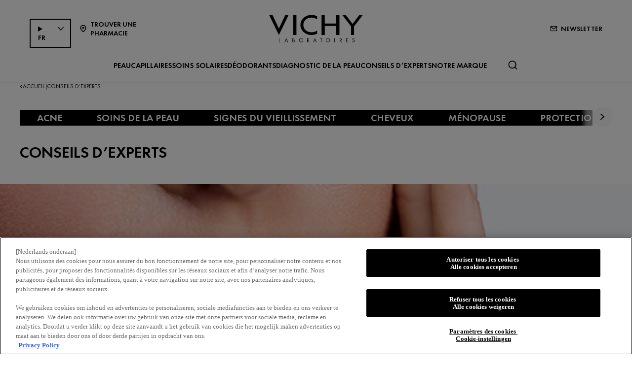

--- FILE ---
content_type: text/html; charset=utf-8
request_url: https://www.vichy.be/fr-be/conseils-d-expert
body_size: 18824
content:



<!DOCTYPE html>
<html class="no-js no-touch" lang="fr-BE">
<head>
    <meta http-equiv="X-UA-Compatible" content="IE=edge">
    <meta http-equiv="Content-type" content="text/html; charset=utf-8">
    <meta name="viewport" content="width=device-width, initial-scale=1.0">
    <meta name="theme-color" content="#3d3d3d">

    <link rel="preconnect" href="https://www.google-analytics.com">
    <link rel="preconnect" href="https://www.googletagmanager.com">

    <link rel="preload" href="/assets/fonts/FuturaPT-Book.woff2" as="font" type="font/woff2" crossorigin="anonymous">
    <link rel="preload" href="/assets/fonts/FuturaPT-Demi.woff2" as="font" type="font/woff2" crossorigin="anonymous">
    <link rel="preload" crossorigin="anonymous" href="/assets/css/index.css?ver=1.54.0-release00000002" as="style">

        <link rel="preload" crossorigin="anonymous" href="/assets/js/chunk-vendors.js?ver=1.54.0-release00000002" as="script">
        <link rel="preload" crossorigin="anonymous" href="/assets/js/index.js?ver=1.54.0-release00000002" as="script">

    <link rel="stylesheet" crossorigin="anonymous" href="/assets/css/index.css?ver=1.54.0-release00000002">
    

    
    





<!-- OneTrust Cookies Consent Notice start for vichy.be -->

<script src="https://cdn.cookielaw.org/scripttemplates/otSDKStub.js"  type="text/javascript" charset="UTF-8" data-domain-script="a5428b37-c8bd-46b6-9ad6-42443440ba0c" ></script>
<script type="text/javascript">
function OptanonWrapper() { }
</script>
<!-- OneTrust Cookies Consent Notice end for vichy.be -->


    <script>
    var dataLayer = window["dataLayer"] || [];
    var isPageLevelProperty = false;
    if (!window.wsf) {
        window["wsf"] = {};
    }
    if (!window.wsf.PageLevelProperty) {
        window.wsf["PageLevelProperty"] = {};
    }

    try {
	    const pageLevelPropertiesData = {"brand":"VIC","country":"BE","language":"fr","siteTypeLevel":"main","pageCategory":"content page::article","breadCrumb":"accueil > conseils d’experts​","factory":"WSF","website_type":"NON-DTC"};
        if (pageLevelPropertiesData) window.wsf["PageLevelProperty"] = {...window.wsf["PageLevelProperty"], ...pageLevelPropertiesData};
    } catch (e) {}


    function pagelevelProperties() {
        if(!isPageLevelProperty) {
            isPageLevelProperty = true;
            dataLayer.push(window.wsf.PageLevelProperty);
        }
    }
    if (typeof (googleTagManager) === "undefined") {
        if(typeof(OptanonWrapper) === 'function') {
            function OptanonWrapper() {
                pagelevelProperties();
                if(typeof(refappSiteLevelProperties) === 'function') {
                    refappSiteLevelProperties();
                }
            }
        } else {
            pagelevelProperties();
        }
    }
    if (typeof (gtmManager) === "function" && typeof (googleTagManager) === "function") {
        pagelevelProperties();
    }
    </script>


        <script type="text/javascript">
        (function (id, ba) {
            function gtm(w, d, s, l, i, b) {
                w[l] = w[l] || [];

            w[l].push({
                'gtm.start': new Date().getTime(),
                event: 'gtm.js',
            });
            var h = d.head,
                j = d.createElement(s),
                dl = l != 'dataLayer' ? '&l=' + l : '',
                gt = '//www.googletagmanager.com';
            j.async = true;
            j.src = (b ? b : gt) +'/gtm.js?id=' + i + dl;
            if (b) {
                j.addEventListener('error', function (er) {
                    const alt = d.createElement(s);
                    alt.async = true;
                    alt.src = gt + '/gtm.js?id=' + i + dl;
                    
                    er.target.parentNode.replaceChild(alt, er.target);
                });
            }
            h.prepend(j);
            }
            var gtmp = [window, document, 'script', 'dataLayer', id, ba];

            if(typeof(OptanonWrapper) === 'function') {
                window.gtmLoaded = false;

                setTimeout(() => {
                    if (!window.gtmLoaded) {
                        window.gtmLoaded = true;
                        if (typeof (refappSiteLevelPropertys) === "function") {
                            refappSiteLevelPropertys();
                        }
                        if (typeof (pagelevelPropertys) === "function") {
                            pagelevelPropertys();
                        }
                        gtm.apply(this, gtmp);
                    }
                }, 1000);
            } else {
                gtm.apply(this, gtmp);
            }
            })('GTM-TH9498', '');
        </script>





<meta property="og:title"  content="Découvrez les conseils d'experts | Vichy" /><meta property="og:url"  content="https://www.vichy.be/fr-be/conseils-d-expert" />

<link rel="canonical" href="https://www.vichy.be/fr-be/conseils-d-expert" />
    <link href="/-/media/project/loreal/brand-sites/vchy/shared/baseline/favicon.png?rev=-1" rel="shortcut icon" />




    <title>Profitez des conseils d'experts pour une peau saine | Vichy</title>



<meta  name="description" content="Découvrez les conseils d'experts de Vichy. Nos experts partagent leurs astuces et recommandations pour une routine de soins personnalisée." />


</head>
<body class=" BE_CD Article-Hub-Page " class="default-device wireframe-images">

    <script>
        var html = document.querySelector('html');
        html.classList.remove('no-js');
        if (('ontouchstart' in window) || window.DocumentTouch && document instanceof DocumentTouch) {
            html.classList.remove('no-touch');
            html.classList.add('has-touch');
        }
        document.addEventListener("DOMContentLoaded", (event) => {
            if (window.wsf.PageLevelProperty) {
                window.wsf.pageCategory = window.wsf.PageLevelProperty.pageCategory;
            }
        });
    </script>
    
    <section class="component">        
<ul id="skiplink">
    <li>
        <a href="#main" class="vch-skip-link uppercase">Aller au contenu principal</a>
    </li>
    <li>
        <a href="#footer" class="vch-skip-link uppercase">Aller au pied de page</a>
    </li>
</ul>    </section>

    <div id="app" class="container">
        <header role="banner" class="vchy-header" v-sticky-header>
            
<div class="vchy-header__inner">
    <div class="navbar-top">
        <div class="vchy-header__left-section">
                <div class="languageselector-wrapper">
        <vch-language-selector default-option="fr" :countries-list="[{&quot;LanguageCode&quot;:&quot;fr&quot;,&quot;LanguageName&quot;:&quot;fr-BE&quot;,&quot;LanguageDisplayingName&quot;:&quot;French&quot;,&quot;Url&quot;:&quot;/fr-be/conseils-d-expert&quot;},{&quot;LanguageCode&quot;:&quot;nl&quot;,&quot;LanguageName&quot;:&quot;nl-BE&quot;,&quot;LanguageDisplayingName&quot;:&quot;Dutch&quot;,&quot;Url&quot;:&quot;/nl-be/professioneel-advies&quot;}]" lang-select-aria-label="LANGUAGE_SELECTOR">
        </vch-language-selector>
    </div>

            
    
    <a id='NavStoreLocator' href='/fr-be/ouacheter' class='icon-button' v-vch-tagging:navclick='{"label":"find a store","mobileTag":"true"}'>
        <img src="/-/media/project/loreal/brand-sites/vchy/shared/baseline/icon-location.svg?rev=-1&hash=65451F42E04AE5EA4207720EA15AB97D" alt="" />
        <span>Trouver une pharmacie</span>
    </a>

        </div>
        <div class="vchy-header__logo">
            


<a href="/fr-be" aria-label="Vichy Laboratoires : Go to the Homepage" class="vch-logo">

    
    <svg xmlns="http://www.w3.org/2000/svg" viewBox="0 0 161 47" aria-label="Vichy Laboratoires" role="img">
        <g id="Laboratoires">
            <path id="S" d="M146.585,41.047l-.6.386a1.281,1.281,0,0,0-1.157-.735,1.138,1.138,0,0,0-.782.3.969.969,0,0,0-.33.754.841.841,0,0,0,.357.672,3.388,3.388,0,0,0,.693.387l.444.2a3.755,3.755,0,0,1,1.13.69,1.632,1.632,0,0,1,.481,1.212,2,2,0,0,1-.614,1.483,2.166,2.166,0,0,1-2.86.127,2.177,2.177,0,0,1-.725-1.268l.729-.208a1.489,1.489,0,0,0,.445.891,1.241,1.241,0,0,0,.9.364,1.386,1.386,0,0,0,.965-.38,1.224,1.224,0,0,0,.414-.939,1.092,1.092,0,0,0-.382-.862,3.446,3.446,0,0,0-.854-.483l-.408-.18a3.282,3.282,0,0,1-1.024-.628,1.5,1.5,0,0,1-.434-1.1,1.589,1.589,0,0,1,.568-1.256A1.92,1.92,0,0,1,144.851,40a1.84,1.84,0,0,1,1.734,1.05" fill="#040405" />
            <path id="E" d="M132.4,47V40.215h3.7v.7H133.15v2.016h2.725v.7H133.15V46.3H136.1V47Z" fill="#040405" />
            <path id="R" d="M121.859,44.017V47h-.749V40.206h.971q2.466,0,2.466,1.874a1.883,1.883,0,0,1-.456,1.3,1.768,1.768,0,0,1-1.232.577L125,47h-.921l-2.036-2.983Zm0-3.107V43.35h.232a2.489,2.489,0,0,0,1.17-.216,1.036,1.036,0,0,0,.536-1,1.072,1.072,0,0,0-.518-1.036,2.765,2.765,0,0,0-1.2-.189Z" fill="#040405" />
            <rect id="I" width="0.872" height="6.792" transform="translate(111.977 40.208)" fill="#040405" />
            <path id="O" d="M100.912,39.991a3.493,3.493,0,0,1,2.534,1.03,3.437,3.437,0,0,1,0,4.955,3.662,3.662,0,0,1-5.068,0,3.434,3.434,0,0,1,0-4.955,3.5,3.5,0,0,1,2.534-1.03m0,.7a2.806,2.806,0,1,0,2,.822,2.722,2.722,0,0,0-2-.822" fill="#040405" />
            <path id="T" d="M89.77,40.911V47h-.75V40.911H87.4v-.7h4.017v.7Z" fill="#040405" />
            <path id="A" d="M78.628,41.521l1.129,2.848H77.5ZM75.586,47h.875l.779-1.971h2.779L80.8,47h.869l-3.041-7.226Z" fill="#040405" />
            <path id="R-2" data-name="R" d="M66.044,44.016V47h-.75V40.206h.974q2.465,0,2.466,1.874a1.878,1.878,0,0,1-.457,1.3,1.766,1.766,0,0,1-1.233.577L69.188,47h-.92l-2.037-2.984Zm0-3.107V43.35h.232a2.493,2.493,0,0,0,1.171-.216,1.037,1.037,0,0,0,.535-1,1.069,1.069,0,0,0-.518-1.036,2.765,2.765,0,0,0-1.2-.189Z" fill="#040405" />
            <path id="O-2" data-name="O" d="M54.967,39.991a3.494,3.494,0,0,1,2.534,1.03,3.436,3.436,0,0,1,0,4.955,3.664,3.664,0,0,1-5.069,0,3.438,3.438,0,0,1,0-4.955,3.5,3.5,0,0,1,2.535-1.03m0,.7a2.8,2.8,0,1,0,2,.822,2.723,2.723,0,0,0-2-.822" fill="#040405" />
            <path id="B" d="M40.1,47V40.2h1.11q2.253,0,2.254,1.84a1.49,1.49,0,0,1-.663,1.327,1.563,1.563,0,0,1,.934.63A1.827,1.827,0,0,1,44,45.1a1.649,1.649,0,0,1-.7,1.452A2.7,2.7,0,0,1,41.661,47Zm.651-6.135v2.192h.387a2.512,2.512,0,0,0,1.109-.18.8.8,0,0,0,.466-.839,1.074,1.074,0,0,0-.438-.993,2.5,2.5,0,0,0-1.127-.179Zm0,2.85v2.635H41.6c1.151,0,1.653-.47,1.653-1.3,0-.805-.535-1.336-1.752-1.336Z" fill="#040405" />
            <path id="A-2" data-name="A" d="M29.453,41.521l1.129,2.848H28.326ZM26.41,47h.876l.779-1.971h2.778L31.625,47h.868l-3.04-7.227Z" fill="#040405" />
            <path id="L" d="M17.612,40.209V46.3h1.857V47H16.862V40.209Z" fill="#040405" />
        </g>
        <g id="VICHY">
            <path id="Y" d="M161,.013,145.845,19.705V34.543h-5.154V19.705L125.536.013h5.952L143.268,15.4,155.048.013Z" fill="#040405" />
            <path id="H" d="M90.017.012v34.53h5.567V19.07h19.569V34.542h5.564V.012h-5.564v14.8H95.584V.012Z" fill="#040405" />
            <path id="C" d="M72.932,29.917c-8.174,0-14.153-5.3-14.153-12.643S64.757,4.633,72.931,4.633A15.778,15.778,0,0,1,82.4,7.706V2.242A20.839,20.839,0,0,0,72.931.006c-10.617,0-19.223,7.731-19.223,17.268s8.607,17.268,19.223,17.269A20.833,20.833,0,0,0,82.4,32.306V26.844a15.78,15.78,0,0,1-9.465,3.073" fill="#040405" />
            <rect id="I-2" data-name="I" width="5.569" height="34.53" transform="translate(41.359 0.011)" fill="#040405" />
            <path id="V" d="M27.838,0,16.859,23.394C16.919,23.336,5.766,0,5.766,0H0L16.82,34.542,33.6,0Z" fill="#040405" />
        </g>
        <rect id="Zone" width="161" height="47" fill="none" />
    </svg>
    

</a>


        </div>
        <div class="vchy-header__right-section">
            
    
        
            
            <a id='NavNewsLetter' href='/fr-be/newsletter' class='icon-button' v-vch-tagging:navclick='{"label":"newsletter","mobileTag":"true"}'>
                <img src="/-/media/project/loreal/brand-sites/vchy/emea/bx/articles/newsletter-icon.svg?rev=-1&hash=EEF5876F121AF9657F5C2BF1914F3200" alt="" />
                <span>NEWSLETTER</span>
            </a>        
        
    

        </div>
    </div>

    <nav role="navigation" aria-label="main navigation" class="vchy-header__nav">
    <button id='NavBurger' type='button' aria-expanded='false' class='vchy-header__burger icon-button' v-headernav:burger="{id: 'defaultnav'}">
        <svg aria-hidden='true'>
            <use href='/assets/sprite/icons.svg#menu'></use>
        </svg>
        <span class='is-sr-only'>Site Menu</span>
    </button>
    <button class='vch-header-nav__btn-close icon-button' aria-label='Fermer (X)' v-headernav:menuclose>
      <svg width="24" height="24" viewBox="0 0 24 24" fill="none" xmlns="http://www.w3.org/2000/svg">
<path d="M12 13.9163L5.29278 20.6236C5.04182 20.8745 4.72243 21 4.3346 21C3.94677 21 3.62738 20.8745 3.37643 20.6236C3.12547 20.3726 3 20.0532 3 19.6654C3 19.2776 3.12547 18.9582 3.37643 18.7072L10.0837 12L3.37643 5.29278C3.12547 5.04182 3 4.72243 3 4.3346C3 3.94677 3.12547 3.62738 3.37643 3.37643C3.62738 3.12547 3.94677 3 4.3346 3C4.72243 3 5.04182 3.12547 5.29278 3.37643L12 10.0837L18.7072 3.37643C18.9582 3.12547 19.2776 3 19.6654 3C20.0532 3 20.3726 3.12547 20.6236 3.37643C20.8745 3.62738 21 3.94677 21 4.3346C21 4.72243 20.8745 5.04182 20.6236 5.29278L13.9163 12L20.6236 18.7072C20.8745 18.9582 21 19.2776 21 19.6654C21 20.0532 20.8745 20.3726 20.6236 20.6236C20.3726 20.8745 20.0532 21 19.6654 21C19.2776 21 18.9582 20.8745 18.7072 20.6236L12 13.9163Z" fill="black"/>
</svg>

    </button>
    <div class='vch-header-nav'>
        <div class="vch-header-nav__overlay" v-headernav:menuleave></div>
        <a href="/" class='vch-header-nav__nav-list-header heading-lg'>ACCUEIL</a>

        
            
        
            
        
            
        
            
        
            
        
            
        
            
        
            
        
            
        

        <ul class='vch-header-nav__nav-list --header-list'>
            





    
        
        
        
        
        
		
        
        
        

            
            
                
                    
                        
                    
                
                    
                        
                    
                
                    
                        
                    
                
                    
                        
                    
                
            

            
            


            <li class=" ">
                <button class='vch-header-nav__nav-button  --category' v-headernav:paneltoggle="{id: 'panel-0'}" id="panel-0-button" data-qa='nav-category'>
                  <span> Peau</span>
                  
                    <svg aria-hidden="true"  width="20" height="12" viewBox="0 0 20 12" fill="none" xmlns="http://www.w3.org/2000/svg">
                        <path d="M10 9.62006L1.27803 0.728376C1.20774 0.655169 1.12429 0.597294 1.03251 0.558098C0.940736 0.518902 0.842448 0.499163 0.74334 0.500026C0.644232 0.500888 0.546272 0.522334 0.455127 0.563123C0.363982 0.60391 0.281464 0.663231 0.212346 0.737651C0.143229 0.812071 0.0888844 0.900112 0.0524587 0.996681C0.0160329 1.09325 -0.00175125 1.19643 0.000135377 1.30025C0.00202201 1.40406 0.023542 1.50646 0.0634499 1.6015C0.103358 1.69655 0.160861 1.78236 0.232633 1.85397L9.4773 11.2776C9.61723 11.4202 9.80476 11.5 10 11.5C10.1952 11.5 10.3828 11.4202 10.5227 11.2776L19.7674 1.85397C19.8391 1.78236 19.8966 1.69655 19.9365 1.6015C19.9765 1.50646 19.998 1.40406 19.9999 1.30025C20.0017 1.19643 19.984 1.09325 19.9475 0.99668C19.9111 0.900111 19.8568 0.81207 19.7877 0.73765C19.7185 0.66323 19.636 0.60391 19.5449 0.563122C19.4537 0.522333 19.3558 0.500887 19.2567 0.500025C19.1576 0.499162 19.0593 0.518901 18.9675 0.558097C18.8757 0.597293 18.7923 0.655169 18.722 0.728376L10 9.62006Z" fill="black"/>
                    </svg>
                </button>
                <div class='vch-header-nav__category-panel  --category' id="panel-0">
                    <div class="vch-header-nav__desktop-container">
                        <div class='vch-header-nav__nav-list-header heading-lg'>Peau</div>
                        <ul class="vch-header-nav__nav-list " aria-labelledby="panel-0-button">
                            
                                  
                                

                                
                                

                                

                                    
                                        
                                        
                                        
                                        
                                        
                                        
                                        
                                        
                                            <li>
                                                
                                                    <button class='vch-header-nav__nav-button --sub-category /fr-be/tous-les-produits'  id="panel-0-0-button" data-qa='nav-sub-category'>
                                                        <span >Nos produits</span>
                                                        
                                                        <svg aria-hidden="true" width="12" height="8" viewBox="0 0 12 8" fill="none" xmlns="http://www.w3.org/2000/svg">
                                                            <path d="M6.49431 7.31899C6.18693 7.57778 5.73331 7.55897 5.44676 7.26325L0.2294 1.87883L0.175392 1.81784C-0.0753636 1.50061 -0.0571417 1.03246 0.2294 0.736746C0.515941 0.44103 0.969561 0.422224 1.27695 0.681009L1.33605 0.736746L6.00009 5.55012L10.6641 0.736747C10.9698 0.421335 11.4652 0.421335 11.7708 0.736747C12.0764 1.05216 12.0764 1.56342 11.7708 1.87883L6.55342 7.26325L6.49431 7.31899Z" fill="black"/>
                                                        </svg>
                                                    </button>
                                                

                                                <div class='vch-header-nav__category-panel --sub-category --active'  id="panel-0-0">
                                                    <div class='vch-header-nav__nav-list-header heading-lg'>Nos produits</div>
                                                    <button class='vch-header-nav__btn-back text-button' v-headernav:backreturn="{id: 'panel-0-0'}">
                                                        <svg aria-hidden="true" width="20" height="12" viewBox="0 0 20 12" fill="none" xmlns="http://www.w3.org/2000/svg">
                                                            <path d="M10 9.62006L1.27803 0.728376C1.20774 0.655169 1.12429 0.597294 1.03251 0.558098C0.940736 0.518902 0.842448 0.499163 0.74334 0.500026C0.644232 0.500888 0.546272 0.522334 0.455127 0.563123C0.363982 0.60391 0.281464 0.663231 0.212346 0.737651C0.143229 0.812071 0.0888844 0.900112 0.0524587 0.996681C0.0160329 1.09325 -0.00175125 1.19643 0.000135377 1.30025C0.00202201 1.40406 0.023542 1.50646 0.0634499 1.6015C0.103358 1.69655 0.160861 1.78236 0.232633 1.85397L9.4773 11.2776C9.61723 11.4202 9.80476 11.5 10 11.5C10.1952 11.5 10.3828 11.4202 10.5227 11.2776L19.7674 1.85397C19.8391 1.78236 19.8966 1.69655 19.9365 1.6015C19.9765 1.50646 19.998 1.40406 19.9999 1.30025C20.0017 1.19643 19.984 1.09325 19.9475 0.99668C19.9111 0.900111 19.8568 0.81207 19.7877 0.73765C19.7185 0.66323 19.636 0.60391 19.5449 0.563122C19.4537 0.522333 19.3558 0.500887 19.2567 0.500025C19.1576 0.499162 19.0593 0.518901 18.9675 0.558097C18.8757 0.597293 18.7923 0.655169 18.722 0.728376L10 9.62006Z" fill="black"/>
                                                        </svg>
                                                        Retour
                                                    </button>
                                                    <ul class="vch-header-nav__nav-list" aria-labelledby="panel-0-0-button">
                                                        
                                                        
                                                            
                                                            
                                                            
                                                            
                                                            
                                                            
                                                            
                                                                <li>
                                                                    <a v-vch-tagging:navclick='{"label":"huidverzorging::producten::creams and face moisturizers"}' class='vch-header-nav__nav-button' href='/fr-be/tous-les-produits/soins-de-la-peau/cremes-de-jour' data-qa='nav-sub-category'>
                                                                        <span >Crèmes de jour</span>
                                                                        
                                                                    </a>
                                                                </li>
                                                            
                                                        
                                                            
                                                            
                                                            
                                                            
                                                            
                                                            
                                                            
                                                                <li>
                                                                    <a v-vch-tagging:navclick='{"label":"huidverzorging::producten::night creams"}' class='vch-header-nav__nav-button' href='/fr-be/tous-les-produits/soins-de-la-peau/cremes-de-nuit' data-qa='nav-sub-category'>
                                                                        <span >Crèmes de nuit</span>
                                                                        
                                                                    </a>
                                                                </li>
                                                            
                                                        
                                                            
                                                            
                                                            
                                                            
                                                            
                                                            
                                                            
                                                                <li>
                                                                    <a v-vch-tagging:navclick='{"label":"huidverzorging::producten::face serums"}' class='vch-header-nav__nav-button' href='/fr-be/tous-les-produits/soins-de-la-peau/serums-pour-le-visage' data-qa='nav-sub-category'>
                                                                        <span >Sérums pour le visage</span>
                                                                        
                                                                    </a>
                                                                </li>
                                                            
                                                        
                                                            
                                                            
                                                            
                                                            
                                                            
                                                            
                                                            
                                                                <li>
                                                                    <a v-vch-tagging:navclick='{"label":"huidverzorging::producten::uv-bescherming gezicht"}' class='vch-header-nav__nav-button' href='/fr-be/uv-protection-face' data-qa='nav-sub-category'>
                                                                        <span >Protection UV du visage</span>
                                                                        
                                                                    </a>
                                                                </li>
                                                            
                                                        
                                                            
                                                            
                                                            
                                                            
                                                            
                                                            
                                                            
                                                                <li>
                                                                    <a v-vch-tagging:navclick='{"label":"huidverzorging::producten::eye creams and eye serums"}' class='vch-header-nav__nav-button' href='/fr-be/tous-les-produits/soins-de-la-peau/soins-contours-des-yeux' data-qa='nav-sub-category'>
                                                                        <span >Crèmes pour les yeux</span>
                                                                        
                                                                    </a>
                                                                </li>
                                                            
                                                        
                                                            
                                                            
                                                            
                                                            
                                                            
                                                            
                                                            
                                                                <li>
                                                                    <a v-vch-tagging:navclick='{"label":"huidverzorging::producten::micellaire waters en toners"}' class='vch-header-nav__nav-button' href='/fr-be/tous-les-produits/soins-de-la-peau/eaux-micellaires-lotions-toniques' data-qa='nav-sub-category'>
                                                                        <span >Eaux micellaires & lotions toniques</span>
                                                                        
                                                                    </a>
                                                                </li>
                                                            
                                                        
                                                            
                                                            
                                                            
                                                            
                                                            
                                                            
                                                            
                                                                <li>
                                                                    <a v-vch-tagging:navclick='{"label":"huidverzorging::producten::face cleansers and toners"}' class='vch-header-nav__nav-button' href='/fr-be/tous-les-produits/soins-de-la-peau/nettoyants' data-qa='nav-sub-category'>
                                                                        <span >Nettoyants</span>
                                                                        
                                                                    </a>
                                                                </li>
                                                            
                                                        
                                                            
                                                            
                                                            
                                                            
                                                            
                                                            
                                                            
                                                                <li>
                                                                    <a v-vch-tagging:navclick='{"label":"huidverzorging::producten::face masks"}' class='vch-header-nav__nav-button' href='/fr-be/tous-les-produits/soins-de-la-peau/masques-pour-le-visage' data-qa='nav-sub-category'>
                                                                        <span >Masques pour le visage</span>
                                                                        
                                                                    </a>
                                                                </li>
                                                            
                                                        
                                                            
                                                            
                                                            
                                                            
                                                            
                                                            
                                                            
                                                                <li>
                                                                    <a v-vch-tagging:navclick='{"label":"huidverzorging::producten::hand creams"}' class='vch-header-nav__nav-button' href='/fr-be/tous-les-produits/soins-de-la-peau/cremes-pour-les-mains' data-qa='nav-sub-category'>
                                                                        <span >Crèmes pour les mains</span>
                                                                        
                                                                    </a>
                                                                </li>
                                                            
                                                        
                                                        
                                                            <li>
                                                                
                                                                <a v-vch-tagging:navclick='{"label":"huidverzorging::tout voir nos produits"}' class='vch-header-nav__nav-button --see-all-link' href='/fr-be/tous-les-produits/soins-de-la-peau' data-qa='nav-sub-category'>Tout voir Nos produits</a>
                                                            </li>
                                                                                                          
                                                    </ul>
                                                </div>            
                                            </li>
                                        
                                    
                                          
                                

                                    
                                        
                                        
                                        
                                        
                                        
                                        
                                        
                                        
                                            <li>
                                                
                                                    <button class='vch-header-nav__nav-button --sub-category /fr-be/tous-les-produits'  id="panel-0-1-button" data-qa='nav-sub-category'>
                                                        <span >Gammes de produits</span>
                                                        
                                                        <svg aria-hidden="true" width="12" height="8" viewBox="0 0 12 8" fill="none" xmlns="http://www.w3.org/2000/svg">
                                                            <path d="M6.49431 7.31899C6.18693 7.57778 5.73331 7.55897 5.44676 7.26325L0.2294 1.87883L0.175392 1.81784C-0.0753636 1.50061 -0.0571417 1.03246 0.2294 0.736746C0.515941 0.44103 0.969561 0.422224 1.27695 0.681009L1.33605 0.736746L6.00009 5.55012L10.6641 0.736747C10.9698 0.421335 11.4652 0.421335 11.7708 0.736747C12.0764 1.05216 12.0764 1.56342 11.7708 1.87883L6.55342 7.26325L6.49431 7.31899Z" fill="black"/>
                                                        </svg>
                                                    </button>
                                                

                                                <div class='vch-header-nav__category-panel --sub-category --active'  id="panel-0-1">
                                                    <div class='vch-header-nav__nav-list-header heading-lg'>Gammes de produits</div>
                                                    <button class='vch-header-nav__btn-back text-button' v-headernav:backreturn="{id: 'panel-0-1'}">
                                                        <svg aria-hidden="true" width="20" height="12" viewBox="0 0 20 12" fill="none" xmlns="http://www.w3.org/2000/svg">
                                                            <path d="M10 9.62006L1.27803 0.728376C1.20774 0.655169 1.12429 0.597294 1.03251 0.558098C0.940736 0.518902 0.842448 0.499163 0.74334 0.500026C0.644232 0.500888 0.546272 0.522334 0.455127 0.563123C0.363982 0.60391 0.281464 0.663231 0.212346 0.737651C0.143229 0.812071 0.0888844 0.900112 0.0524587 0.996681C0.0160329 1.09325 -0.00175125 1.19643 0.000135377 1.30025C0.00202201 1.40406 0.023542 1.50646 0.0634499 1.6015C0.103358 1.69655 0.160861 1.78236 0.232633 1.85397L9.4773 11.2776C9.61723 11.4202 9.80476 11.5 10 11.5C10.1952 11.5 10.3828 11.4202 10.5227 11.2776L19.7674 1.85397C19.8391 1.78236 19.8966 1.69655 19.9365 1.6015C19.9765 1.50646 19.998 1.40406 19.9999 1.30025C20.0017 1.19643 19.984 1.09325 19.9475 0.99668C19.9111 0.900111 19.8568 0.81207 19.7877 0.73765C19.7185 0.66323 19.636 0.60391 19.5449 0.563122C19.4537 0.522333 19.3558 0.500887 19.2567 0.500025C19.1576 0.499162 19.0593 0.518901 18.9675 0.558097C18.8757 0.597293 18.7923 0.655169 18.722 0.728376L10 9.62006Z" fill="black"/>
                                                        </svg>
                                                        Retour
                                                    </button>
                                                    <ul class="vch-header-nav__nav-list" aria-labelledby="panel-0-1-button">
                                                        
                                                        
                                                            
                                                            
                                                            
                                                            
                                                            
                                                            
                                                            
                                                                <li>
                                                                    <a v-vch-tagging:navclick='{"label":"huidverzorging::productlijnen::liftactiv"}' class='vch-header-nav__nav-button' href='/fr-be/liftactiv' data-qa='nav-sub-category'>
                                                                        <span >Liftactiv</span>
                                                                        
                                                                    </a>
                                                                </li>
                                                            
                                                        
                                                            
                                                            
                                                            
                                                            
                                                            
                                                            
                                                            
                                                                <li>
                                                                    <a v-vch-tagging:navclick='{"label":"huidverzorging::productlijnen::mineral 89"}' class='vch-header-nav__nav-button' href='/fr-be/mineral-89' data-qa='nav-sub-category'>
                                                                        <span >Mineral 89</span>
                                                                        
                                                                    </a>
                                                                </li>
                                                            
                                                        
                                                            
                                                            
                                                            
                                                            
                                                            
                                                            
                                                            
                                                                <li>
                                                                    <a v-vch-tagging:navclick='{"label":"huidverzorging::productlijnen::aqualia thermal"}' class='vch-header-nav__nav-button' href='/fr-be/aqualia-thermal' data-qa='nav-sub-category'>
                                                                        <span >Aqualia Thermal</span>
                                                                        
                                                                    </a>
                                                                </li>
                                                            
                                                        
                                                            
                                                            
                                                            
                                                            
                                                            
                                                            
                                                            
                                                                <li>
                                                                    <a v-vch-tagging:navclick='{"label":"huidverzorging::productlijnen::normaderm"}' class='vch-header-nav__nav-button' href='/fr-be/normaderm' data-qa='nav-sub-category'>
                                                                        <span >Normaderm</span>
                                                                        
                                                                    </a>
                                                                </li>
                                                            
                                                        
                                                            
                                                            
                                                            
                                                            
                                                            
                                                            
                                                            
                                                                <li>
                                                                    <a v-vch-tagging:navclick='{"label":"huidverzorging::productlijnen::neovadiol"}' class='vch-header-nav__nav-button' href='/fr-be/neovadiol' data-qa='nav-sub-category'>
                                                                        <span >Neovadiol</span>
                                                                        
                                                                    </a>
                                                                </li>
                                                            
                                                        
                                                        
                                                            <li>
                                                                
                                                                <a v-vch-tagging:navclick='{"label":"huidverzorging::tout voir gammes de produits"}' class='vch-header-nav__nav-button --see-all-link' href='/fr-be/tous-les-produits/soins-de-la-peau' data-qa='nav-sub-category'>Tout voir Gammes de produits</a>
                                                            </li>
                                                                                                          
                                                    </ul>
                                                </div>            
                                            </li>
                                        
                                    
                                          
                                

                                    
                                        
                                        
                                        
                                        
                                        
                                        
                                        
                                        
                                            <li>
                                                
                                                    <button class='vch-header-nav__nav-button --sub-category /fr-be/tous-les-produits'  id="panel-0-2-button" data-qa='nav-sub-category'>
                                                        <span >Maquillage</span>
                                                        
                                                        <svg aria-hidden="true" width="12" height="8" viewBox="0 0 12 8" fill="none" xmlns="http://www.w3.org/2000/svg">
                                                            <path d="M6.49431 7.31899C6.18693 7.57778 5.73331 7.55897 5.44676 7.26325L0.2294 1.87883L0.175392 1.81784C-0.0753636 1.50061 -0.0571417 1.03246 0.2294 0.736746C0.515941 0.44103 0.969561 0.422224 1.27695 0.681009L1.33605 0.736746L6.00009 5.55012L10.6641 0.736747C10.9698 0.421335 11.4652 0.421335 11.7708 0.736747C12.0764 1.05216 12.0764 1.56342 11.7708 1.87883L6.55342 7.26325L6.49431 7.31899Z" fill="black"/>
                                                        </svg>
                                                    </button>
                                                

                                                <div class='vch-header-nav__category-panel --sub-category --active'  id="panel-0-2">
                                                    <div class='vch-header-nav__nav-list-header heading-lg'>Maquillage</div>
                                                    <button class='vch-header-nav__btn-back text-button' v-headernav:backreturn="{id: 'panel-0-2'}">
                                                        <svg aria-hidden="true" width="20" height="12" viewBox="0 0 20 12" fill="none" xmlns="http://www.w3.org/2000/svg">
                                                            <path d="M10 9.62006L1.27803 0.728376C1.20774 0.655169 1.12429 0.597294 1.03251 0.558098C0.940736 0.518902 0.842448 0.499163 0.74334 0.500026C0.644232 0.500888 0.546272 0.522334 0.455127 0.563123C0.363982 0.60391 0.281464 0.663231 0.212346 0.737651C0.143229 0.812071 0.0888844 0.900112 0.0524587 0.996681C0.0160329 1.09325 -0.00175125 1.19643 0.000135377 1.30025C0.00202201 1.40406 0.023542 1.50646 0.0634499 1.6015C0.103358 1.69655 0.160861 1.78236 0.232633 1.85397L9.4773 11.2776C9.61723 11.4202 9.80476 11.5 10 11.5C10.1952 11.5 10.3828 11.4202 10.5227 11.2776L19.7674 1.85397C19.8391 1.78236 19.8966 1.69655 19.9365 1.6015C19.9765 1.50646 19.998 1.40406 19.9999 1.30025C20.0017 1.19643 19.984 1.09325 19.9475 0.99668C19.9111 0.900111 19.8568 0.81207 19.7877 0.73765C19.7185 0.66323 19.636 0.60391 19.5449 0.563122C19.4537 0.522333 19.3558 0.500887 19.2567 0.500025C19.1576 0.499162 19.0593 0.518901 18.9675 0.558097C18.8757 0.597293 18.7923 0.655169 18.722 0.728376L10 9.62006Z" fill="black"/>
                                                        </svg>
                                                        Retour
                                                    </button>
                                                    <ul class="vch-header-nav__nav-list" aria-labelledby="panel-0-2-button">
                                                        
                                                        
                                                            
                                                            
                                                            
                                                            
                                                            
                                                            
                                                            
                                                                <li>
                                                                    <a v-vch-tagging:navclick='{"label":"huidverzorging::make-up::foundations"}' class='vch-header-nav__nav-button' href='/fr-be/tous-les-produits/maquillage/fonds-de-teint' data-qa='nav-sub-category'>
                                                                        <span >Fonds de Teint</span>
                                                                        
                                                                    </a>
                                                                </li>
                                                            
                                                        
                                                            
                                                            
                                                            
                                                            
                                                            
                                                            
                                                            
                                                                <li>
                                                                    <a v-vch-tagging:navclick='{"label":"huidverzorging::make-up::lipbalsems"}' class='vch-header-nav__nav-button' href='/fr-be/tous-les-produits/maquillage/baumes-a-levres' data-qa='nav-sub-category'>
                                                                        <span >Baumes à lèvres</span>
                                                                        
                                                                    </a>
                                                                </li>
                                                            
                                                        
                                                        
                                                            <li>
                                                                
                                                                <a v-vch-tagging:navclick='{"label":"huidverzorging::tout voir maquillage"}' class='vch-header-nav__nav-button --see-all-link' href='/fr-be/tous-les-produits/maquillage' data-qa='nav-sub-category'>Tout voir Maquillage</a>
                                                            </li>
                                                                                                          
                                                    </ul>
                                                </div>            
                                            </li>
                                        
                                    
                                          
                                

                                    
                                        
                                        
                                        
                                        
                                        
                                        
                                        
                                        
                                            <li>
                                                
                                                    <button class='vch-header-nav__nav-button --sub-category /fr-be/tous-les-produits'  id="panel-0-3-button" data-qa='nav-sub-category'>
                                                        <span >Homme</span>
                                                        
                                                        <svg aria-hidden="true" width="12" height="8" viewBox="0 0 12 8" fill="none" xmlns="http://www.w3.org/2000/svg">
                                                            <path d="M6.49431 7.31899C6.18693 7.57778 5.73331 7.55897 5.44676 7.26325L0.2294 1.87883L0.175392 1.81784C-0.0753636 1.50061 -0.0571417 1.03246 0.2294 0.736746C0.515941 0.44103 0.969561 0.422224 1.27695 0.681009L1.33605 0.736746L6.00009 5.55012L10.6641 0.736747C10.9698 0.421335 11.4652 0.421335 11.7708 0.736747C12.0764 1.05216 12.0764 1.56342 11.7708 1.87883L6.55342 7.26325L6.49431 7.31899Z" fill="black"/>
                                                        </svg>
                                                    </button>
                                                

                                                <div class='vch-header-nav__category-panel --sub-category --active'  id="panel-0-3">
                                                    <div class='vch-header-nav__nav-list-header heading-lg'>Homme</div>
                                                    <button class='vch-header-nav__btn-back text-button' v-headernav:backreturn="{id: 'panel-0-3'}">
                                                        <svg aria-hidden="true" width="20" height="12" viewBox="0 0 20 12" fill="none" xmlns="http://www.w3.org/2000/svg">
                                                            <path d="M10 9.62006L1.27803 0.728376C1.20774 0.655169 1.12429 0.597294 1.03251 0.558098C0.940736 0.518902 0.842448 0.499163 0.74334 0.500026C0.644232 0.500888 0.546272 0.522334 0.455127 0.563123C0.363982 0.60391 0.281464 0.663231 0.212346 0.737651C0.143229 0.812071 0.0888844 0.900112 0.0524587 0.996681C0.0160329 1.09325 -0.00175125 1.19643 0.000135377 1.30025C0.00202201 1.40406 0.023542 1.50646 0.0634499 1.6015C0.103358 1.69655 0.160861 1.78236 0.232633 1.85397L9.4773 11.2776C9.61723 11.4202 9.80476 11.5 10 11.5C10.1952 11.5 10.3828 11.4202 10.5227 11.2776L19.7674 1.85397C19.8391 1.78236 19.8966 1.69655 19.9365 1.6015C19.9765 1.50646 19.998 1.40406 19.9999 1.30025C20.0017 1.19643 19.984 1.09325 19.9475 0.99668C19.9111 0.900111 19.8568 0.81207 19.7877 0.73765C19.7185 0.66323 19.636 0.60391 19.5449 0.563122C19.4537 0.522333 19.3558 0.500887 19.2567 0.500025C19.1576 0.499162 19.0593 0.518901 18.9675 0.558097C18.8757 0.597293 18.7923 0.655169 18.722 0.728376L10 9.62006Z" fill="black"/>
                                                        </svg>
                                                        Retour
                                                    </button>
                                                    <ul class="vch-header-nav__nav-list" aria-labelledby="panel-0-3-button">
                                                        
                                                        
                                                            
                                                            
                                                            
                                                            
                                                            
                                                            
                                                            
                                                                <li>
                                                                    <a v-vch-tagging:navclick='{"label":"huidverzorging::mannen::douchegels"}' class='vch-header-nav__nav-button' href='/fr-be/tous-les-produits/homme/gels-douche' data-qa='nav-sub-category'>
                                                                        <span >Gels Douche</span>
                                                                        
                                                                    </a>
                                                                </li>
                                                            
                                                        
                                                            
                                                            
                                                            
                                                            
                                                            
                                                            
                                                            
                                                                <li>
                                                                    <a v-vch-tagging:navclick='{"label":"huidverzorging::mannen::gezichtscremes"}' class='vch-header-nav__nav-button' href='/fr-be/tous-les-produits/homme/cremes-pour-le-visage' data-qa='nav-sub-category'>
                                                                        <span >Crèmes pour le visage</span>
                                                                        
                                                                    </a>
                                                                </li>
                                                            
                                                        
                                                            
                                                            
                                                            
                                                            
                                                            
                                                            
                                                            
                                                                <li>
                                                                    <a v-vch-tagging:navclick='{"label":"huidverzorging::mannen::aftershaves"}' class='vch-header-nav__nav-button' href='/fr-be/tous-les-produits/homme/apres-rasage' data-qa='nav-sub-category'>
                                                                        <span >Après-rasage</span>
                                                                        
                                                                    </a>
                                                                </li>
                                                            
                                                        
                                                            
                                                            
                                                            
                                                            
                                                            
                                                            
                                                            
                                                                <li>
                                                                    <a v-vch-tagging:navclick='{"label":"huidverzorging::mannen::scheerschuim"}' class='vch-header-nav__nav-button' href='/fr-be/tous-les-produits/homme/cremes-a-raser' data-qa='nav-sub-category'>
                                                                        <span >Crèmes à raser</span>
                                                                        
                                                                    </a>
                                                                </li>
                                                            
                                                        
                                                            
                                                            
                                                            
                                                            
                                                            
                                                            
                                                            
                                                                <li>
                                                                    <a v-vch-tagging:navclick='{"label":"huidverzorging::mannen::deodorants voor mannen"}' class='vch-header-nav__nav-button' href='/fr-be/tous-les-produits/homme/deodorants-pour-homme' data-qa='nav-sub-category'>
                                                                        <span >déodorant pour homme</span>
                                                                        
                                                                    </a>
                                                                </li>
                                                            
                                                        
                                                        
                                                            <li>
                                                                
                                                                <a v-vch-tagging:navclick='{"label":"huidverzorging::tout voir homme"}' class='vch-header-nav__nav-button --see-all-link' href='/fr-be/tous-les-produits/homme' data-qa='nav-sub-category'>Tout voir Homme</a>
                                                            </li>
                                                                                                          
                                                    </ul>
                                                </div>            
                                            </li>
                                        
                                    
                                          
                                

                                

                            
                        </ul>
                        <button aria-label="Fermer (X)" class="down-arrow" v-headernav:menuclose>
                        <svg aria-hidden='true' width="40" height="40" viewBox="0 0 40 40" fill="none" xmlns="http://www.w3.org/2000/svg">
                            <rect width="40" height="40" rx="20" fill="#F0F2F2"/>
                            <path d="M13.5264 22.709L18.7148 17.126L18.71 17.1201L18.8672 16.9502L19.8115 15.9336L19.9951 15.7373L20 15.7432L20.0049 15.7373L20.1885 15.9346L21.1318 16.9502L21.29 17.1201L21.2852 17.126L26.4736 22.709L26.6318 22.8799L26.4736 23.0498L25.5293 24.0654L25.3467 24.2627L25.1631 24.0654L20 18.5098L14.8379 24.0654L14.6543 24.2617L14.4717 24.0654L13.5264 23.0498L13.3682 22.8799L13.5264 22.709Z" fill="black"/>
                        </svg>
                        </button>
                    </div>
                </div>
            </li>
        
    

    
        
        
        
        
        
		
        
        
        

            
            
                
                    
                        
                    
                
                    
                        
                    
                
            

            
            


            <li class=" ">
                <button class='vch-header-nav__nav-button  --category' v-headernav:paneltoggle="{id: 'panel-1'}" id="panel-1-button" data-qa='nav-category'>
                  <span> CAPILLAIRES</span>
                  
                    <svg aria-hidden="true"  width="20" height="12" viewBox="0 0 20 12" fill="none" xmlns="http://www.w3.org/2000/svg">
                        <path d="M10 9.62006L1.27803 0.728376C1.20774 0.655169 1.12429 0.597294 1.03251 0.558098C0.940736 0.518902 0.842448 0.499163 0.74334 0.500026C0.644232 0.500888 0.546272 0.522334 0.455127 0.563123C0.363982 0.60391 0.281464 0.663231 0.212346 0.737651C0.143229 0.812071 0.0888844 0.900112 0.0524587 0.996681C0.0160329 1.09325 -0.00175125 1.19643 0.000135377 1.30025C0.00202201 1.40406 0.023542 1.50646 0.0634499 1.6015C0.103358 1.69655 0.160861 1.78236 0.232633 1.85397L9.4773 11.2776C9.61723 11.4202 9.80476 11.5 10 11.5C10.1952 11.5 10.3828 11.4202 10.5227 11.2776L19.7674 1.85397C19.8391 1.78236 19.8966 1.69655 19.9365 1.6015C19.9765 1.50646 19.998 1.40406 19.9999 1.30025C20.0017 1.19643 19.984 1.09325 19.9475 0.99668C19.9111 0.900111 19.8568 0.81207 19.7877 0.73765C19.7185 0.66323 19.636 0.60391 19.5449 0.563122C19.4537 0.522333 19.3558 0.500887 19.2567 0.500025C19.1576 0.499162 19.0593 0.518901 18.9675 0.558097C18.8757 0.597293 18.7923 0.655169 18.722 0.728376L10 9.62006Z" fill="black"/>
                    </svg>
                </button>
                <div class='vch-header-nav__category-panel  --category' id="panel-1">
                    <div class="vch-header-nav__desktop-container">
                        <div class='vch-header-nav__nav-list-header heading-lg'>CAPILLAIRES</div>
                        <ul class="vch-header-nav__nav-list " aria-labelledby="panel-1-button">
                            
                                  
                                

                                
                                

                                

                                    
                                        
                                        
                                        
                                        
                                        
                                        
                                        
                                        
                                            <li>
                                                
                                                    <button class='vch-header-nav__nav-button --sub-category /fr-be/tous-les-produits'  id="panel-1-0-button" data-qa='nav-sub-category'>
                                                        <span >Nos Produits</span>
                                                        
                                                        <svg aria-hidden="true" width="12" height="8" viewBox="0 0 12 8" fill="none" xmlns="http://www.w3.org/2000/svg">
                                                            <path d="M6.49431 7.31899C6.18693 7.57778 5.73331 7.55897 5.44676 7.26325L0.2294 1.87883L0.175392 1.81784C-0.0753636 1.50061 -0.0571417 1.03246 0.2294 0.736746C0.515941 0.44103 0.969561 0.422224 1.27695 0.681009L1.33605 0.736746L6.00009 5.55012L10.6641 0.736747C10.9698 0.421335 11.4652 0.421335 11.7708 0.736747C12.0764 1.05216 12.0764 1.56342 11.7708 1.87883L6.55342 7.26325L6.49431 7.31899Z" fill="black"/>
                                                        </svg>
                                                    </button>
                                                

                                                <div class='vch-header-nav__category-panel --sub-category --active'  id="panel-1-0">
                                                    <div class='vch-header-nav__nav-list-header heading-lg'>Nos Produits</div>
                                                    <button class='vch-header-nav__btn-back text-button' v-headernav:backreturn="{id: 'panel-1-0'}">
                                                        <svg aria-hidden="true" width="20" height="12" viewBox="0 0 20 12" fill="none" xmlns="http://www.w3.org/2000/svg">
                                                            <path d="M10 9.62006L1.27803 0.728376C1.20774 0.655169 1.12429 0.597294 1.03251 0.558098C0.940736 0.518902 0.842448 0.499163 0.74334 0.500026C0.644232 0.500888 0.546272 0.522334 0.455127 0.563123C0.363982 0.60391 0.281464 0.663231 0.212346 0.737651C0.143229 0.812071 0.0888844 0.900112 0.0524587 0.996681C0.0160329 1.09325 -0.00175125 1.19643 0.000135377 1.30025C0.00202201 1.40406 0.023542 1.50646 0.0634499 1.6015C0.103358 1.69655 0.160861 1.78236 0.232633 1.85397L9.4773 11.2776C9.61723 11.4202 9.80476 11.5 10 11.5C10.1952 11.5 10.3828 11.4202 10.5227 11.2776L19.7674 1.85397C19.8391 1.78236 19.8966 1.69655 19.9365 1.6015C19.9765 1.50646 19.998 1.40406 19.9999 1.30025C20.0017 1.19643 19.984 1.09325 19.9475 0.99668C19.9111 0.900111 19.8568 0.81207 19.7877 0.73765C19.7185 0.66323 19.636 0.60391 19.5449 0.563122C19.4537 0.522333 19.3558 0.500887 19.2567 0.500025C19.1576 0.499162 19.0593 0.518901 18.9675 0.558097C18.8757 0.597293 18.7923 0.655169 18.722 0.728376L10 9.62006Z" fill="black"/>
                                                        </svg>
                                                        Retour
                                                    </button>
                                                    <ul class="vch-header-nav__nav-list" aria-labelledby="panel-1-0-button">
                                                        
                                                        
                                                            
                                                            
                                                            
                                                            
                                                            
                                                            
                                                            
                                                                <li>
                                                                    <a v-vch-tagging:navclick='{"label":"haarverzorging::haircare::shampoos"}' class='vch-header-nav__nav-button' href='/fr-be/tous-les-produits/soins-capillaires/shampooings' data-qa='nav-sub-category'>
                                                                        <span >Shampooings</span>
                                                                        
                                                                    </a>
                                                                </li>
                                                            
                                                        
                                                            
                                                            
                                                            
                                                            
                                                            
                                                            
                                                            
                                                                <li>
                                                                    <a v-vch-tagging:navclick='{"label":"haarverzorging::haircare::hair masks"}' class='vch-header-nav__nav-button' href='/fr-be/tous-les-produits/soins-capillaires/masques-capillaires' data-qa='nav-sub-category'>
                                                                        <span >Masques capillaires</span>
                                                                        
                                                                    </a>
                                                                </li>
                                                            
                                                        
                                                            
                                                            
                                                            
                                                            
                                                            
                                                            
                                                            
                                                                <li>
                                                                    <a v-vch-tagging:navclick='{"label":"haarverzorging::haircare::hair treatments"}' class='vch-header-nav__nav-button' href='/fr-be/tous-les-produits/soins-capillaires/traitements-capillaires' data-qa='nav-sub-category'>
                                                                        <span >Traitements capillaires</span>
                                                                        
                                                                    </a>
                                                                </li>
                                                            
                                                        
                                                            
                                                            
                                                            
                                                            
                                                            
                                                            
                                                            
                                                                <li>
                                                                    <a v-vch-tagging:navclick='{"label":"haarverzorging::haircare::hair conditioners"}' class='vch-header-nav__nav-button' href='/fr-be/tous-les-produits/soins-capillaires/apres-shampooings' data-qa='nav-sub-category'>
                                                                        <span >Après-shampooings</span>
                                                                        
                                                                    </a>
                                                                </li>
                                                            
                                                        
                                                            
                                                            
                                                            
                                                            
                                                            
                                                            
                                                            
                                                                <li>
                                                                    <a v-vch-tagging:navclick='{"label":"haarverzorging::haircare::dry shampoos"}' class='vch-header-nav__nav-button' href='/fr-be/tous-les-produits/soins-capillaires/shampooings-secs' data-qa='nav-sub-category'>
                                                                        <span >Shampooings secs</span>
                                                                        
                                                                    </a>
                                                                </li>
                                                            
                                                        
                                                        
                                                            <li>
                                                                
                                                                <a v-vch-tagging:navclick='{"label":"haarverzorging::tout voir nos produits"}' class='vch-header-nav__nav-button --see-all-link' href='/fr-be/tous-les-produits/soins-capillaires' data-qa='nav-sub-category'>Tout voir Nos Produits</a>
                                                            </li>
                                                                                                          
                                                    </ul>
                                                </div>            
                                            </li>
                                        
                                    
                                          
                                

                                    
                                        
                                        
                                        
                                        
                                        
                                        
                                        
                                        
                                            <li>
                                                
                                                    <button class='vch-header-nav__nav-button --sub-category /fr-be/tous-les-produits'  id="panel-1-1-button" data-qa='nav-sub-category'>
                                                        <span >Gamme de produits</span>
                                                        
                                                        <svg aria-hidden="true" width="12" height="8" viewBox="0 0 12 8" fill="none" xmlns="http://www.w3.org/2000/svg">
                                                            <path d="M6.49431 7.31899C6.18693 7.57778 5.73331 7.55897 5.44676 7.26325L0.2294 1.87883L0.175392 1.81784C-0.0753636 1.50061 -0.0571417 1.03246 0.2294 0.736746C0.515941 0.44103 0.969561 0.422224 1.27695 0.681009L1.33605 0.736746L6.00009 5.55012L10.6641 0.736747C10.9698 0.421335 11.4652 0.421335 11.7708 0.736747C12.0764 1.05216 12.0764 1.56342 11.7708 1.87883L6.55342 7.26325L6.49431 7.31899Z" fill="black"/>
                                                        </svg>
                                                    </button>
                                                

                                                <div class='vch-header-nav__category-panel --sub-category --active'  id="panel-1-1">
                                                    <div class='vch-header-nav__nav-list-header heading-lg'>Gamme de produits</div>
                                                    <button class='vch-header-nav__btn-back text-button' v-headernav:backreturn="{id: 'panel-1-1'}">
                                                        <svg aria-hidden="true" width="20" height="12" viewBox="0 0 20 12" fill="none" xmlns="http://www.w3.org/2000/svg">
                                                            <path d="M10 9.62006L1.27803 0.728376C1.20774 0.655169 1.12429 0.597294 1.03251 0.558098C0.940736 0.518902 0.842448 0.499163 0.74334 0.500026C0.644232 0.500888 0.546272 0.522334 0.455127 0.563123C0.363982 0.60391 0.281464 0.663231 0.212346 0.737651C0.143229 0.812071 0.0888844 0.900112 0.0524587 0.996681C0.0160329 1.09325 -0.00175125 1.19643 0.000135377 1.30025C0.00202201 1.40406 0.023542 1.50646 0.0634499 1.6015C0.103358 1.69655 0.160861 1.78236 0.232633 1.85397L9.4773 11.2776C9.61723 11.4202 9.80476 11.5 10 11.5C10.1952 11.5 10.3828 11.4202 10.5227 11.2776L19.7674 1.85397C19.8391 1.78236 19.8966 1.69655 19.9365 1.6015C19.9765 1.50646 19.998 1.40406 19.9999 1.30025C20.0017 1.19643 19.984 1.09325 19.9475 0.99668C19.9111 0.900111 19.8568 0.81207 19.7877 0.73765C19.7185 0.66323 19.636 0.60391 19.5449 0.563122C19.4537 0.522333 19.3558 0.500887 19.2567 0.500025C19.1576 0.499162 19.0593 0.518901 18.9675 0.558097C18.8757 0.597293 18.7923 0.655169 18.722 0.728376L10 9.62006Z" fill="black"/>
                                                        </svg>
                                                        Retour
                                                    </button>
                                                    <ul class="vch-header-nav__nav-list" aria-labelledby="panel-1-1-button">
                                                        
                                                        
                                                            
                                                            
                                                            
                                                            
                                                            
                                                            
                                                            
                                                                <li>
                                                                    <a v-vch-tagging:navclick='{"label":"haarverzorging::productlijnen::dercos"}' class='vch-header-nav__nav-button' href='/fr-be/dercos' data-qa='nav-sub-category'>
                                                                        <span >Dercos</span>
                                                                        
                                                                    </a>
                                                                </li>
                                                            
                                                        
                                                        
                                                            <li>
                                                                
                                                                <a v-vch-tagging:navclick='{"label":"haarverzorging::tout voir gamme de produits"}' class='vch-header-nav__nav-button --see-all-link' href='/fr-be/dercos' data-qa='nav-sub-category'>Tout voir Gamme de produits</a>
                                                            </li>
                                                                                                          
                                                    </ul>
                                                </div>            
                                            </li>
                                        
                                    
                                          
                                

                                

                            
                        </ul>
                        <button aria-label="Fermer (X)" class="down-arrow" v-headernav:menuclose>
                        <svg aria-hidden='true' width="40" height="40" viewBox="0 0 40 40" fill="none" xmlns="http://www.w3.org/2000/svg">
                            <rect width="40" height="40" rx="20" fill="#F0F2F2"/>
                            <path d="M13.5264 22.709L18.7148 17.126L18.71 17.1201L18.8672 16.9502L19.8115 15.9336L19.9951 15.7373L20 15.7432L20.0049 15.7373L20.1885 15.9346L21.1318 16.9502L21.29 17.1201L21.2852 17.126L26.4736 22.709L26.6318 22.8799L26.4736 23.0498L25.5293 24.0654L25.3467 24.2627L25.1631 24.0654L20 18.5098L14.8379 24.0654L14.6543 24.2617L14.4717 24.0654L13.5264 23.0498L13.3682 22.8799L13.5264 22.709Z" fill="black"/>
                        </svg>
                        </button>
                    </div>
                </div>
            </li>
        
    

    
        
        
        
        
        
		
        
        
        

            
            
                
                    
                        
                    
                
                    
                        
                    
                
            

            
            


            <li class=" ">
                <button class='vch-header-nav__nav-button  --category' v-headernav:paneltoggle="{id: 'panel-2'}" id="panel-2-button" data-qa='nav-category'>
                  <span> SOINS SOLAIRES</span>
                  
                    <svg aria-hidden="true"  width="20" height="12" viewBox="0 0 20 12" fill="none" xmlns="http://www.w3.org/2000/svg">
                        <path d="M10 9.62006L1.27803 0.728376C1.20774 0.655169 1.12429 0.597294 1.03251 0.558098C0.940736 0.518902 0.842448 0.499163 0.74334 0.500026C0.644232 0.500888 0.546272 0.522334 0.455127 0.563123C0.363982 0.60391 0.281464 0.663231 0.212346 0.737651C0.143229 0.812071 0.0888844 0.900112 0.0524587 0.996681C0.0160329 1.09325 -0.00175125 1.19643 0.000135377 1.30025C0.00202201 1.40406 0.023542 1.50646 0.0634499 1.6015C0.103358 1.69655 0.160861 1.78236 0.232633 1.85397L9.4773 11.2776C9.61723 11.4202 9.80476 11.5 10 11.5C10.1952 11.5 10.3828 11.4202 10.5227 11.2776L19.7674 1.85397C19.8391 1.78236 19.8966 1.69655 19.9365 1.6015C19.9765 1.50646 19.998 1.40406 19.9999 1.30025C20.0017 1.19643 19.984 1.09325 19.9475 0.99668C19.9111 0.900111 19.8568 0.81207 19.7877 0.73765C19.7185 0.66323 19.636 0.60391 19.5449 0.563122C19.4537 0.522333 19.3558 0.500887 19.2567 0.500025C19.1576 0.499162 19.0593 0.518901 18.9675 0.558097C18.8757 0.597293 18.7923 0.655169 18.722 0.728376L10 9.62006Z" fill="black"/>
                    </svg>
                </button>
                <div class='vch-header-nav__category-panel  --category' id="panel-2">
                    <div class="vch-header-nav__desktop-container">
                        <div class='vch-header-nav__nav-list-header heading-lg'>SOINS SOLAIRES</div>
                        <ul class="vch-header-nav__nav-list " aria-labelledby="panel-2-button">
                            
                                  
                                

                                
                                

                                

                                    
                                        
                                        
                                        
                                        
                                        
                                        
                                        
                                        
                                            <li>
                                                
                                                    <button class='vch-header-nav__nav-button --sub-category /fr-be/tous-les-produits'  id="panel-2-0-button" data-qa='nav-sub-category'>
                                                        <span >Nos produits</span>
                                                        
                                                        <svg aria-hidden="true" width="12" height="8" viewBox="0 0 12 8" fill="none" xmlns="http://www.w3.org/2000/svg">
                                                            <path d="M6.49431 7.31899C6.18693 7.57778 5.73331 7.55897 5.44676 7.26325L0.2294 1.87883L0.175392 1.81784C-0.0753636 1.50061 -0.0571417 1.03246 0.2294 0.736746C0.515941 0.44103 0.969561 0.422224 1.27695 0.681009L1.33605 0.736746L6.00009 5.55012L10.6641 0.736747C10.9698 0.421335 11.4652 0.421335 11.7708 0.736747C12.0764 1.05216 12.0764 1.56342 11.7708 1.87883L6.55342 7.26325L6.49431 7.31899Z" fill="black"/>
                                                        </svg>
                                                    </button>
                                                

                                                <div class='vch-header-nav__category-panel --sub-category --active'  id="panel-2-0">
                                                    <div class='vch-header-nav__nav-list-header heading-lg'>Nos produits</div>
                                                    <button class='vch-header-nav__btn-back text-button' v-headernav:backreturn="{id: 'panel-2-0'}">
                                                        <svg aria-hidden="true" width="20" height="12" viewBox="0 0 20 12" fill="none" xmlns="http://www.w3.org/2000/svg">
                                                            <path d="M10 9.62006L1.27803 0.728376C1.20774 0.655169 1.12429 0.597294 1.03251 0.558098C0.940736 0.518902 0.842448 0.499163 0.74334 0.500026C0.644232 0.500888 0.546272 0.522334 0.455127 0.563123C0.363982 0.60391 0.281464 0.663231 0.212346 0.737651C0.143229 0.812071 0.0888844 0.900112 0.0524587 0.996681C0.0160329 1.09325 -0.00175125 1.19643 0.000135377 1.30025C0.00202201 1.40406 0.023542 1.50646 0.0634499 1.6015C0.103358 1.69655 0.160861 1.78236 0.232633 1.85397L9.4773 11.2776C9.61723 11.4202 9.80476 11.5 10 11.5C10.1952 11.5 10.3828 11.4202 10.5227 11.2776L19.7674 1.85397C19.8391 1.78236 19.8966 1.69655 19.9365 1.6015C19.9765 1.50646 19.998 1.40406 19.9999 1.30025C20.0017 1.19643 19.984 1.09325 19.9475 0.99668C19.9111 0.900111 19.8568 0.81207 19.7877 0.73765C19.7185 0.66323 19.636 0.60391 19.5449 0.563122C19.4537 0.522333 19.3558 0.500887 19.2567 0.500025C19.1576 0.499162 19.0593 0.518901 18.9675 0.558097C18.8757 0.597293 18.7923 0.655169 18.722 0.728376L10 9.62006Z" fill="black"/>
                                                        </svg>
                                                        Retour
                                                    </button>
                                                    <ul class="vch-header-nav__nav-list" aria-labelledby="panel-2-0-button">
                                                        
                                                        
                                                            
                                                            
                                                            
                                                            
                                                            
                                                            
                                                            
                                                                <li>
                                                                    <a v-vch-tagging:navclick='{"label":"zonbescherming::producten::sunscreens"}' class='vch-header-nav__nav-button' href='/fr-be/tous-les-produits/soins-solaires/protections-solaires' data-qa='nav-sub-category'>
                                                                        <span >Protections solaires</span>
                                                                        
                                                                    </a>
                                                                </li>
                                                            
                                                        
                                                            
                                                            
                                                            
                                                            
                                                            
                                                            
                                                            
                                                                <li>
                                                                    <a v-vch-tagging:navclick='{"label":"zonbescherming::producten::after sun"}' class='vch-header-nav__nav-button' href='/fr-be/tous-les-produits/soins-solaires/apres-soleil' data-qa='nav-sub-category'>
                                                                        <span >Après soleil</span>
                                                                        
                                                                    </a>
                                                                </li>
                                                            
                                                        
                                                            
                                                            
                                                            
                                                            
                                                            
                                                            
                                                            
                                                                <li>
                                                                    <a v-vch-tagging:navclick='{"label":"zonbescherming::producten::self tanners"}' class='vch-header-nav__nav-button' href='/fr-be/tous-les-produits/soins-solaires/autobronzants' data-qa='nav-sub-category'>
                                                                        <span >Autobronzants</span>
                                                                        
                                                                    </a>
                                                                </li>
                                                            
                                                        
                                                        
                                                            <li>
                                                                
                                                                <a v-vch-tagging:navclick='{"label":"zonbescherming::tout voir nos produits"}' class='vch-header-nav__nav-button --see-all-link' href='/fr-be/tous-les-produits/soins-solaires' data-qa='nav-sub-category'>Tout voir Nos produits</a>
                                                            </li>
                                                                                                          
                                                    </ul>
                                                </div>            
                                            </li>
                                        
                                    
                                          
                                

                                    
                                        
                                        
                                        
                                        
                                        
                                        
                                        
                                        
                                            <li>
                                                
                                                    <button class='vch-header-nav__nav-button --sub-category /fr-be/tous-les-produits'  id="panel-2-1-button" data-qa='nav-sub-category'>
                                                        <span >Gammes de produits</span>
                                                        
                                                        <svg aria-hidden="true" width="12" height="8" viewBox="0 0 12 8" fill="none" xmlns="http://www.w3.org/2000/svg">
                                                            <path d="M6.49431 7.31899C6.18693 7.57778 5.73331 7.55897 5.44676 7.26325L0.2294 1.87883L0.175392 1.81784C-0.0753636 1.50061 -0.0571417 1.03246 0.2294 0.736746C0.515941 0.44103 0.969561 0.422224 1.27695 0.681009L1.33605 0.736746L6.00009 5.55012L10.6641 0.736747C10.9698 0.421335 11.4652 0.421335 11.7708 0.736747C12.0764 1.05216 12.0764 1.56342 11.7708 1.87883L6.55342 7.26325L6.49431 7.31899Z" fill="black"/>
                                                        </svg>
                                                    </button>
                                                

                                                <div class='vch-header-nav__category-panel --sub-category --active'  id="panel-2-1">
                                                    <div class='vch-header-nav__nav-list-header heading-lg'>Gammes de produits</div>
                                                    <button class='vch-header-nav__btn-back text-button' v-headernav:backreturn="{id: 'panel-2-1'}">
                                                        <svg aria-hidden="true" width="20" height="12" viewBox="0 0 20 12" fill="none" xmlns="http://www.w3.org/2000/svg">
                                                            <path d="M10 9.62006L1.27803 0.728376C1.20774 0.655169 1.12429 0.597294 1.03251 0.558098C0.940736 0.518902 0.842448 0.499163 0.74334 0.500026C0.644232 0.500888 0.546272 0.522334 0.455127 0.563123C0.363982 0.60391 0.281464 0.663231 0.212346 0.737651C0.143229 0.812071 0.0888844 0.900112 0.0524587 0.996681C0.0160329 1.09325 -0.00175125 1.19643 0.000135377 1.30025C0.00202201 1.40406 0.023542 1.50646 0.0634499 1.6015C0.103358 1.69655 0.160861 1.78236 0.232633 1.85397L9.4773 11.2776C9.61723 11.4202 9.80476 11.5 10 11.5C10.1952 11.5 10.3828 11.4202 10.5227 11.2776L19.7674 1.85397C19.8391 1.78236 19.8966 1.69655 19.9365 1.6015C19.9765 1.50646 19.998 1.40406 19.9999 1.30025C20.0017 1.19643 19.984 1.09325 19.9475 0.99668C19.9111 0.900111 19.8568 0.81207 19.7877 0.73765C19.7185 0.66323 19.636 0.60391 19.5449 0.563122C19.4537 0.522333 19.3558 0.500887 19.2567 0.500025C19.1576 0.499162 19.0593 0.518901 18.9675 0.558097C18.8757 0.597293 18.7923 0.655169 18.722 0.728376L10 9.62006Z" fill="black"/>
                                                        </svg>
                                                        Retour
                                                    </button>
                                                    <ul class="vch-header-nav__nav-list" aria-labelledby="panel-2-1-button">
                                                        
                                                        
                                                            
                                                            
                                                            
                                                            
                                                            
                                                            
                                                            
                                                                <li>
                                                                    <a v-vch-tagging:navclick='{"label":"zonbescherming::productlijnen::capital soleil"}' class='vch-header-nav__nav-button' href='/fr-be/capital-soleil' data-qa='nav-sub-category'>
                                                                        <span >Capital Soleil </span>
                                                                        
                                                                    </a>
                                                                </li>
                                                            
                                                        
                                                        
                                                            <li>
                                                                
                                                                <a v-vch-tagging:navclick='{"label":"zonbescherming::tout voir gammes de produits"}' class='vch-header-nav__nav-button --see-all-link' href='/fr-be/capital-soleil' data-qa='nav-sub-category'>Tout voir Gammes de produits</a>
                                                            </li>
                                                                                                          
                                                    </ul>
                                                </div>            
                                            </li>
                                        
                                    
                                          
                                

                                

                            
                        </ul>
                        <button aria-label="Fermer (X)" class="down-arrow" v-headernav:menuclose>
                        <svg aria-hidden='true' width="40" height="40" viewBox="0 0 40 40" fill="none" xmlns="http://www.w3.org/2000/svg">
                            <rect width="40" height="40" rx="20" fill="#F0F2F2"/>
                            <path d="M13.5264 22.709L18.7148 17.126L18.71 17.1201L18.8672 16.9502L19.8115 15.9336L19.9951 15.7373L20 15.7432L20.0049 15.7373L20.1885 15.9346L21.1318 16.9502L21.29 17.1201L21.2852 17.126L26.4736 22.709L26.6318 22.8799L26.4736 23.0498L25.5293 24.0654L25.3467 24.2627L25.1631 24.0654L20 18.5098L14.8379 24.0654L14.6543 24.2617L14.4717 24.0654L13.5264 23.0498L13.3682 22.8799L13.5264 22.709Z" fill="black"/>
                        </svg>
                        </button>
                    </div>
                </div>
            </li>
        
    

    
        
        
        
        
        
		
        
        
        
            <li class=" ">
                 
                <a href="/fr-be/tous-les-produits/deodorants" class='vch-header-nav__nav-button  --category' v-headernav:paneltoggle="{id: 'panel-3'}" id="panel-3-button">
                    <span>D&#201;ODORANTS</span>
                     
                </a>
            </li>
        
    

    
        
        
        
        
        
		
        
        
        

            
            

            
            


            <li class=" ">
                <button class='vch-header-nav__nav-button  --category' v-headernav:paneltoggle="{id: 'panel-4'}" id="panel-4-button" data-qa='nav-category'>
                  <span> DIAGNOSTIC DE LA PEAU</span>
                  
                    <svg aria-hidden="true"  width="20" height="12" viewBox="0 0 20 12" fill="none" xmlns="http://www.w3.org/2000/svg">
                        <path d="M10 9.62006L1.27803 0.728376C1.20774 0.655169 1.12429 0.597294 1.03251 0.558098C0.940736 0.518902 0.842448 0.499163 0.74334 0.500026C0.644232 0.500888 0.546272 0.522334 0.455127 0.563123C0.363982 0.60391 0.281464 0.663231 0.212346 0.737651C0.143229 0.812071 0.0888844 0.900112 0.0524587 0.996681C0.0160329 1.09325 -0.00175125 1.19643 0.000135377 1.30025C0.00202201 1.40406 0.023542 1.50646 0.0634499 1.6015C0.103358 1.69655 0.160861 1.78236 0.232633 1.85397L9.4773 11.2776C9.61723 11.4202 9.80476 11.5 10 11.5C10.1952 11.5 10.3828 11.4202 10.5227 11.2776L19.7674 1.85397C19.8391 1.78236 19.8966 1.69655 19.9365 1.6015C19.9765 1.50646 19.998 1.40406 19.9999 1.30025C20.0017 1.19643 19.984 1.09325 19.9475 0.99668C19.9111 0.900111 19.8568 0.81207 19.7877 0.73765C19.7185 0.66323 19.636 0.60391 19.5449 0.563122C19.4537 0.522333 19.3558 0.500887 19.2567 0.500025C19.1576 0.499162 19.0593 0.518901 18.9675 0.558097C18.8757 0.597293 18.7923 0.655169 18.722 0.728376L10 9.62006Z" fill="black"/>
                    </svg>
                </button>
                <div class='vch-header-nav__category-panel  --category' id="panel-4">
                    <div class="vch-header-nav__desktop-container">
                        <div class='vch-header-nav__nav-list-header heading-lg'>DIAGNOSTIC DE LA PEAU</div>
                        <ul class="vch-header-nav__nav-list " aria-labelledby="panel-4-button">
                            
                                <vch-card-scroller
                                format="product"
                                cardType="full-width"
                                ariaTitle="carousel-image"
                                prev-aria-label="prevAriaLabel"
                                next-aria-label="nextAriaLabel">
                                    <ul class='vch-slider__list'>
                                    
                                        
                                            <li class='vch-slider__item'>
                                                <a href='/fr-be/skin-diagnosis' v-vch-tagging:navclick='{"label":"skin diagnosis::diagnostique de la peau"}' >
                                                    <picture>
                                                        <img alt="" class="lazyload" data-src="/-/media/project/loreal/brand-sites/vchy/emea/bx/navigation-images/diagnosis/skin.png?rev=ec552781a3e44ae89c645abd8c11cd8d&cx=0&cy=0&cw=276&ch=400&hash=1D711CF184AFF2CF58247B3F8DE8D4A3" />
                                                    </picture>
                                                    <span class="vch-card-level1__carousel__title">DIAGNOSTIQUE DE LA PEAU</span>
                                                </a>
                                            </li>
                                        
                                    
                                    </ul>
                                </vch-card-scroller>
                            
                        </ul>
                        <button aria-label="Fermer (X)" class="down-arrow" v-headernav:menuclose>
                        <svg aria-hidden='true' width="40" height="40" viewBox="0 0 40 40" fill="none" xmlns="http://www.w3.org/2000/svg">
                            <rect width="40" height="40" rx="20" fill="#F0F2F2"/>
                            <path d="M13.5264 22.709L18.7148 17.126L18.71 17.1201L18.8672 16.9502L19.8115 15.9336L19.9951 15.7373L20 15.7432L20.0049 15.7373L20.1885 15.9346L21.1318 16.9502L21.29 17.1201L21.2852 17.126L26.4736 22.709L26.6318 22.8799L26.4736 23.0498L25.5293 24.0654L25.3467 24.2627L25.1631 24.0654L20 18.5098L14.8379 24.0654L14.6543 24.2617L14.4717 24.0654L13.5264 23.0498L13.3682 22.8799L13.5264 22.709Z" fill="black"/>
                        </svg>
                        </button>
                    </div>
                </div>
            </li>
        
    

    
        
        
        
        
        
		
        
        
        

            
            
                
                    
                        
                    
                
            

            
            


            <li class=" ">
                <button class='vch-header-nav__nav-button  --category' v-headernav:paneltoggle="{id: 'panel-5'}" id="panel-5-button" data-qa='nav-category'>
                  <span> Conseils d’experts​</span>
                  
                    <svg aria-hidden="true"  width="20" height="12" viewBox="0 0 20 12" fill="none" xmlns="http://www.w3.org/2000/svg">
                        <path d="M10 9.62006L1.27803 0.728376C1.20774 0.655169 1.12429 0.597294 1.03251 0.558098C0.940736 0.518902 0.842448 0.499163 0.74334 0.500026C0.644232 0.500888 0.546272 0.522334 0.455127 0.563123C0.363982 0.60391 0.281464 0.663231 0.212346 0.737651C0.143229 0.812071 0.0888844 0.900112 0.0524587 0.996681C0.0160329 1.09325 -0.00175125 1.19643 0.000135377 1.30025C0.00202201 1.40406 0.023542 1.50646 0.0634499 1.6015C0.103358 1.69655 0.160861 1.78236 0.232633 1.85397L9.4773 11.2776C9.61723 11.4202 9.80476 11.5 10 11.5C10.1952 11.5 10.3828 11.4202 10.5227 11.2776L19.7674 1.85397C19.8391 1.78236 19.8966 1.69655 19.9365 1.6015C19.9765 1.50646 19.998 1.40406 19.9999 1.30025C20.0017 1.19643 19.984 1.09325 19.9475 0.99668C19.9111 0.900111 19.8568 0.81207 19.7877 0.73765C19.7185 0.66323 19.636 0.60391 19.5449 0.563122C19.4537 0.522333 19.3558 0.500887 19.2567 0.500025C19.1576 0.499162 19.0593 0.518901 18.9675 0.558097C18.8757 0.597293 18.7923 0.655169 18.722 0.728376L10 9.62006Z" fill="black"/>
                    </svg>
                </button>
                <div class='vch-header-nav__category-panel  --category' id="panel-5">
                    <div class="vch-header-nav__desktop-container">
                        <div class='vch-header-nav__nav-list-header heading-lg'>Conseils d’experts​</div>
                        <ul class="vch-header-nav__nav-list " aria-labelledby="panel-5-button">
                            
                                  
                                

                                
                                

                                

                                    
                                        
                                        
                                        
                                        
                                        
                                        
                                        
                                        
                                            <li>
                                                
                                                    <button class='vch-header-nav__nav-button --sub-category /fr-be/conseils-d-expert'  id="panel-5-0-button" data-qa='nav-sub-category'>
                                                        <span >Conseils d’experts​</span>
                                                        
                                                        <svg aria-hidden="true" width="12" height="8" viewBox="0 0 12 8" fill="none" xmlns="http://www.w3.org/2000/svg">
                                                            <path d="M6.49431 7.31899C6.18693 7.57778 5.73331 7.55897 5.44676 7.26325L0.2294 1.87883L0.175392 1.81784C-0.0753636 1.50061 -0.0571417 1.03246 0.2294 0.736746C0.515941 0.44103 0.969561 0.422224 1.27695 0.681009L1.33605 0.736746L6.00009 5.55012L10.6641 0.736747C10.9698 0.421335 11.4652 0.421335 11.7708 0.736747C12.0764 1.05216 12.0764 1.56342 11.7708 1.87883L6.55342 7.26325L6.49431 7.31899Z" fill="black"/>
                                                        </svg>
                                                    </button>
                                                

                                                <div class='vch-header-nav__category-panel --sub-category --active'  id="panel-5-0">
                                                    <div class='vch-header-nav__nav-list-header heading-lg'>Conseils d’experts​</div>
                                                    <button class='vch-header-nav__btn-back text-button' v-headernav:backreturn="{id: 'panel-5-0'}">
                                                        <svg aria-hidden="true" width="20" height="12" viewBox="0 0 20 12" fill="none" xmlns="http://www.w3.org/2000/svg">
                                                            <path d="M10 9.62006L1.27803 0.728376C1.20774 0.655169 1.12429 0.597294 1.03251 0.558098C0.940736 0.518902 0.842448 0.499163 0.74334 0.500026C0.644232 0.500888 0.546272 0.522334 0.455127 0.563123C0.363982 0.60391 0.281464 0.663231 0.212346 0.737651C0.143229 0.812071 0.0888844 0.900112 0.0524587 0.996681C0.0160329 1.09325 -0.00175125 1.19643 0.000135377 1.30025C0.00202201 1.40406 0.023542 1.50646 0.0634499 1.6015C0.103358 1.69655 0.160861 1.78236 0.232633 1.85397L9.4773 11.2776C9.61723 11.4202 9.80476 11.5 10 11.5C10.1952 11.5 10.3828 11.4202 10.5227 11.2776L19.7674 1.85397C19.8391 1.78236 19.8966 1.69655 19.9365 1.6015C19.9765 1.50646 19.998 1.40406 19.9999 1.30025C20.0017 1.19643 19.984 1.09325 19.9475 0.99668C19.9111 0.900111 19.8568 0.81207 19.7877 0.73765C19.7185 0.66323 19.636 0.60391 19.5449 0.563122C19.4537 0.522333 19.3558 0.500887 19.2567 0.500025C19.1576 0.499162 19.0593 0.518901 18.9675 0.558097C18.8757 0.597293 18.7923 0.655169 18.722 0.728376L10 9.62006Z" fill="black"/>
                                                        </svg>
                                                        Retour
                                                    </button>
                                                    <ul class="vch-header-nav__nav-list" aria-labelledby="panel-5-0-button">
                                                        
                                                        
                                                            
                                                            
                                                            
                                                            
                                                            
                                                            
                                                            
                                                                <li>
                                                                    <a v-vch-tagging:navclick='{"label":"expert advice::huidverzorging::acne"}' class='vch-header-nav__nav-button' href='/fr-be/conseils-d-expert/acne' data-qa='nav-sub-category'>
                                                                        <span >Acne</span>
                                                                        
                                                                    </a>
                                                                </li>
                                                            
                                                        
                                                            
                                                            
                                                            
                                                            
                                                            
                                                            
                                                            
                                                                <li>
                                                                    <a v-vch-tagging:navclick='{"label":"expert advice::huidverzorging::pigmentvlekken"}' class='vch-header-nav__nav-button' href='/fr-be/conseils-d-expert/pigmentation' data-qa='nav-sub-category'>
                                                                        <span >Pigmentation</span>
                                                                        
                                                                    </a>
                                                                </li>
                                                            
                                                        
                                                            
                                                            
                                                            
                                                            
                                                            
                                                            
                                                            
                                                                <li>
                                                                    <a v-vch-tagging:navclick='{"label":"expert advice::huidverzorging::signes de"}' class='vch-header-nav__nav-button' href='/fr-be/conseils-d-expert/signes-de-vieillissement' data-qa='nav-sub-category'>
                                                                        <span >Signes de l'âge</span>
                                                                        
                                                                    </a>
                                                                </li>
                                                            
                                                        
                                                            
                                                            
                                                            
                                                            
                                                            
                                                            
                                                            
                                                                <li>
                                                                    <a v-vch-tagging:navclick='{"label":"expert advice::huidverzorging::cheveux"}' class='vch-header-nav__nav-button' href='/fr-be/conseils-d-expert/cheveux' data-qa='nav-sub-category'>
                                                                        <span >Cheveux</span>
                                                                        
                                                                    </a>
                                                                </li>
                                                            
                                                        
                                                            
                                                            
                                                            
                                                            
                                                            
                                                            
                                                            
                                                                <li>
                                                                    <a v-vch-tagging:navclick='{"label":"expert advice::huidverzorging::soin de la peau"}' class='vch-header-nav__nav-button' href='/fr-be/conseils-d-expert/soins-de-la-peau' data-qa='nav-sub-category'>
                                                                        <span >Soin de la peau</span>
                                                                        
                                                                    </a>
                                                                </li>
                                                            
                                                        
                                                            
                                                            
                                                            
                                                            
                                                            
                                                            
                                                            
                                                                <li>
                                                                    <a v-vch-tagging:navclick='{"label":"expert advice::huidverzorging::menopause"}' class='vch-header-nav__nav-button' href='/fr-be/conseils-d-expert/menopause' data-qa='nav-sub-category'>
                                                                        <span >Menopause</span>
                                                                        
                                                                    </a>
                                                                </li>
                                                            
                                                        
                                                            
                                                            
                                                            
                                                            
                                                            
                                                            
                                                            
                                                                <li>
                                                                    <a v-vch-tagging:navclick='{"label":"expert advice::huidverzorging::soins solaires"}' class='vch-header-nav__nav-button' href='/fr-be/conseils-d-expert/protection-solaire' data-qa='nav-sub-category'>
                                                                        <span >Soins solaires</span>
                                                                        
                                                                    </a>
                                                                </li>
                                                            
                                                        
                                                                                                          
                                                    </ul>
                                                </div>            
                                            </li>
                                        
                                    
                                          
                                

                                

                            
                        </ul>
                        <button aria-label="Fermer (X)" class="down-arrow" v-headernav:menuclose>
                        <svg aria-hidden='true' width="40" height="40" viewBox="0 0 40 40" fill="none" xmlns="http://www.w3.org/2000/svg">
                            <rect width="40" height="40" rx="20" fill="#F0F2F2"/>
                            <path d="M13.5264 22.709L18.7148 17.126L18.71 17.1201L18.8672 16.9502L19.8115 15.9336L19.9951 15.7373L20 15.7432L20.0049 15.7373L20.1885 15.9346L21.1318 16.9502L21.29 17.1201L21.2852 17.126L26.4736 22.709L26.6318 22.8799L26.4736 23.0498L25.5293 24.0654L25.3467 24.2627L25.1631 24.0654L20 18.5098L14.8379 24.0654L14.6543 24.2617L14.4717 24.0654L13.5264 23.0498L13.3682 22.8799L13.5264 22.709Z" fill="black"/>
                        </svg>
                        </button>
                    </div>
                </div>
            </li>
        
    

    
        
        
        
        
        
		
        
        
        

            
            

            
            


            <li class=" ">
                <button class='vch-header-nav__nav-button  --category' v-headernav:paneltoggle="{id: 'panel-6'}" id="panel-6-button" data-qa='nav-category'>
                  <span> NOTRE MARQUE</span>
                  
                    <svg aria-hidden="true"  width="20" height="12" viewBox="0 0 20 12" fill="none" xmlns="http://www.w3.org/2000/svg">
                        <path d="M10 9.62006L1.27803 0.728376C1.20774 0.655169 1.12429 0.597294 1.03251 0.558098C0.940736 0.518902 0.842448 0.499163 0.74334 0.500026C0.644232 0.500888 0.546272 0.522334 0.455127 0.563123C0.363982 0.60391 0.281464 0.663231 0.212346 0.737651C0.143229 0.812071 0.0888844 0.900112 0.0524587 0.996681C0.0160329 1.09325 -0.00175125 1.19643 0.000135377 1.30025C0.00202201 1.40406 0.023542 1.50646 0.0634499 1.6015C0.103358 1.69655 0.160861 1.78236 0.232633 1.85397L9.4773 11.2776C9.61723 11.4202 9.80476 11.5 10 11.5C10.1952 11.5 10.3828 11.4202 10.5227 11.2776L19.7674 1.85397C19.8391 1.78236 19.8966 1.69655 19.9365 1.6015C19.9765 1.50646 19.998 1.40406 19.9999 1.30025C20.0017 1.19643 19.984 1.09325 19.9475 0.99668C19.9111 0.900111 19.8568 0.81207 19.7877 0.73765C19.7185 0.66323 19.636 0.60391 19.5449 0.563122C19.4537 0.522333 19.3558 0.500887 19.2567 0.500025C19.1576 0.499162 19.0593 0.518901 18.9675 0.558097C18.8757 0.597293 18.7923 0.655169 18.722 0.728376L10 9.62006Z" fill="black"/>
                    </svg>
                </button>
                <div class='vch-header-nav__category-panel  --category' id="panel-6">
                    <div class="vch-header-nav__desktop-container">
                        <div class='vch-header-nav__nav-list-header heading-lg'>NOTRE MARQUE</div>
                        <ul class="vch-header-nav__nav-list " aria-labelledby="panel-6-button">
                            
                                <vch-card-scroller
                                format="product"
                                cardType="full-width"
                                ariaTitle="carousel-image"
                                prev-aria-label="prevAriaLabel"
                                next-aria-label="nextAriaLabel">
                                    <ul class='vch-slider__list'>
                                    
                                        
                                            <li class='vch-slider__item'>
                                                <a href='/fr-be/la-marque' v-vch-tagging:navclick='{"label":"our brand::la marque vichy"}' >
                                                    <picture>
                                                        <img alt="" class="lazyload" data-src="/-/media/project/loreal/brand-sites/vchy/emea/bx/navigation-images/our-brand/rectangle-5578-(6).png?rev=0b71ae95d35b4593a03e53df3e3cd7dd&cx=0&cy=0&cw=276&ch=400&hash=6AD03E6EB526DD47A6B35A151553EB40" />
                                                    </picture>
                                                    <span class="vch-card-level1__carousel__title">LA MARQUE VICHY</span>
                                                </a>
                                            </li>
                                        
                                    
                                    </ul>
                                </vch-card-scroller>
                            
                        </ul>
                        <button aria-label="Fermer (X)" class="down-arrow" v-headernav:menuclose>
                        <svg aria-hidden='true' width="40" height="40" viewBox="0 0 40 40" fill="none" xmlns="http://www.w3.org/2000/svg">
                            <rect width="40" height="40" rx="20" fill="#F0F2F2"/>
                            <path d="M13.5264 22.709L18.7148 17.126L18.71 17.1201L18.8672 16.9502L19.8115 15.9336L19.9951 15.7373L20 15.7432L20.0049 15.7373L20.1885 15.9346L21.1318 16.9502L21.29 17.1201L21.2852 17.126L26.4736 22.709L26.6318 22.8799L26.4736 23.0498L25.5293 24.0654L25.3467 24.2627L25.1631 24.0654L20 18.5098L14.8379 24.0654L14.6543 24.2617L14.4717 24.0654L13.5264 23.0498L13.3682 22.8799L13.5264 22.709Z" fill="black"/>
                        </svg>
                        </button>
                    </div>
                </div>
            </li>
        
    

    

    

        </ul>
    </div>
    <div role="search" id='NavSearchBtn' class="vchy-header__search-btn">
  <button id="NavSearch" type="button" aria-label="Rechercher" aria-expanded="false" class="vchy-search-trigger icon-button" data-closed-label="Fermer (X)" data-open-label="Rechercher" v-headernav:searchtoggle>
      <svg aria-hidden="true" focusable="false">
          <use href="/assets/sprite/icons.svg#search"></use>
      </svg>
  </button>
</div>
</nav>

    <div class="language-selector__mobile">
            <div class="languageselector-wrapper">
        <vch-language-selector default-option="fr" :countries-list="[{&quot;LanguageCode&quot;:&quot;fr&quot;,&quot;LanguageName&quot;:&quot;fr-BE&quot;,&quot;LanguageDisplayingName&quot;:&quot;French&quot;,&quot;Url&quot;:&quot;/fr-be/conseils-d-expert&quot;},{&quot;LanguageCode&quot;:&quot;nl&quot;,&quot;LanguageName&quot;:&quot;nl-BE&quot;,&quot;LanguageDisplayingName&quot;:&quot;Dutch&quot;,&quot;Url&quot;:&quot;/nl-be/professioneel-advies&quot;}]" lang-select-aria-label="LANGUAGE_SELECTOR">
        </vch-language-selector>
    </div>

    </div>
</div>
            

<div class='vch-header-search'>
  <div class='vch-header-search__btn-close'>
    <button class='icon-button' aria-label='Fermer (X)' v-headernav:searchclose="{searchLabel: 'Rechercher'}">
        <svg aria-hidden='true' width='40' height='40'>
            <use href='/assets/sprite/icons.svg#close-overlay'></use>
        </svg>
    </button>
  </div>
  <form action='/fr-be/rechercher' method='get'>
    <label for='nav-search-query' class='is-sr-only'>Requête de recherche</label>
    <input type='text' name='query' id='nav-search-query' placeholder='Rechercher' required minlength='3' />
    <button class='icon-button'>
        <svg aria-hidden='true' width='24' height='24'>
            <use href='/assets/sprite/icons.svg#search'></use>
        </svg>
        <span class='is-sr-only'>Soumettre la recherche</span>
    </button>
  </form>
</div>
        </header>
        <main id="main" role="main">
            <a id="main-content" tabindex="-1"></a>
            
            <div id="content">
                

<div class='vch-article-hub-layout'>
    <div class="vch-article-hub__content-breadcrumbs mb-lg">
        ﻿
<div class="component breadcrumb">
    <nav role="navigation" aria-label="Breadcrumb" class="vchy-breadcrumbs" data-qa="bc">
        <ul class='vchy-breadcrumbs__inner' itemscope itemtype="https://schema.org/BreadcrumbList" data-qa="bc-list">
            <li style="display:flex">
                <svg xmlns="http://www.w3.org/2000/svg" width="6" height="8" viewBox="0 0 6 8" fill="none">
                    <g id="Groupe 5437">
                        <path id="bot" d="M1.52066 3.51272L4.99984 6.74569L4.47765 7.23083L0.998477 3.99786L1.52066 3.51272Z" fill="black" stroke="black" stroke-width="0.5"></path>
                        <path id="top" d="M0.998779 4.00244L4.47795 0.769471L4.99978 1.25425L1.52096 4.48759L0.998779 4.00244Z" fill="black" stroke="black" stroke-width="0.5"></path>
                    </g>
                </svg>
            </li>
                <li class='vchy-breadcrumbs__item' itemprop="itemListElement" itemscope itemtype="https://schema.org/ListItem" data-qa="bc-item-1" >

    <a class="hyperlink" href="/fr-be" itemprop="item">
 <span itemprop="name">
      
            Accueil
        
 </span>
    </a>
  

                        <span class="vchy-breadcrumbs__seperator" aria-hidden="true">|</span>
                    <meta itemprop="position" content="1" />
                    </li>
                <li class='vchy-breadcrumbs__item' itemprop="itemListElement" itemscope itemtype="https://schema.org/ListItem" data-qa="bc-item-2" aria-current=page>

  <span class='vchy-breadcrumbs__current' itemprop="name" >
    
            Conseils d’experts​
        
  </span>

                    <meta itemprop="position" content="2" />
                    </li>
        </ul>
    </nav>
</div> 
    </div>
    
    
    
        
        
            
            
                
            
        
            
            
        
            
            
        
            
            
                
            
        
            
            
                
            
        
            
            
        
            
            
        
            
            
                
            
        
            
            
        
            
            
        
            
            
                
            
        
            
            
                
            
        
                    
             
                <div class="vch-article-hub__content-subnav mb-lg"> 
            
                <vch-scroller class="vch-sub__nav" prv-aria-label="true" nxt-aria-label="true">
                    <ul class="vch-slider__list">
                                                    
                            
                            <li class="vch-slider__item">
                                <a class='button -primary --small article-hub-sub-nav-tag-uid27c34b37a44e08ab25542caf' href='/fr-be/conseils-d-expert/acne' data-analytics='{"domEvent":"click","locatorType":"className","locatorQuery":"article-hub-sub-nav-tag-uid27c34b37a44e08ab25542caf","timeduration":"","scrollratio":"","triggerOnExternalApiResponse":false,"eventName":"ArticleHub SubNav Click","eventProperties":{"event":"uaevent","ecommerce":"undefined","eventCategory":"content page::article","eventAction":"select::sub navigation","eventLabel":"acne::https://www.vichy.be/fr-be/conseils-d-expert/acne","event_name":"body_button_click","module_name":"sub navigation","cta_name":"acne","link_url":"https://www.vichy.be/fr-be/conseils-d-expert/acne"},"parentSelector":"","childSelector":"","taggingData":null}'><span class="article-hub-sub-nav-tag-uid27c34b37a44e08ab25542caf">Acne</span></a>
                            </li>                            
                                                    
                            
                            <li class="vch-slider__item">
                                <a class='button -primary --small article-hub-sub-nav-tag-uidfd484a079cb3829a4ba93a68' href='/fr-be/conseils-d-expert/soins-de-la-peau' data-analytics='{"domEvent":"click","locatorType":"className","locatorQuery":"article-hub-sub-nav-tag-uidfd484a079cb3829a4ba93a68","timeduration":"","scrollratio":"","triggerOnExternalApiResponse":false,"eventName":"ArticleHub SubNav Click","eventProperties":{"event":"uaevent","ecommerce":"undefined","eventCategory":"content page::article","eventAction":"select::sub navigation","eventLabel":"soins de la peau::https://www.vichy.be/fr-be/conseils-d-expert/soins-de-la-peau","event_name":"body_button_click","module_name":"sub navigation","cta_name":"soins de la peau","link_url":"https://www.vichy.be/fr-be/conseils-d-expert/soins-de-la-peau"},"parentSelector":"","childSelector":"","taggingData":null}'><span class="article-hub-sub-nav-tag-uidfd484a079cb3829a4ba93a68">SOINS DE LA PEAU</span></a>
                            </li>                            
                                                    
                            
                            <li class="vch-slider__item">
                                <a class='button -primary --small article-hub-sub-nav-tag-uidfaf84e218f2ef8e4cfa240e0' href='/fr-be/conseils-d-expert/signes-de-vieillissement' data-analytics='{"domEvent":"click","locatorType":"className","locatorQuery":"article-hub-sub-nav-tag-uidfaf84e218f2ef8e4cfa240e0","timeduration":"","scrollratio":"","triggerOnExternalApiResponse":false,"eventName":"ArticleHub SubNav Click","eventProperties":{"event":"uaevent","ecommerce":"undefined","eventCategory":"content page::article","eventAction":"select::sub navigation","eventLabel":"signes du vieillissement::https://www.vichy.be/fr-be/conseils-d-expert/signes-de-vieillissement","event_name":"body_button_click","module_name":"sub navigation","cta_name":"signes du vieillissement","link_url":"https://www.vichy.be/fr-be/conseils-d-expert/signes-de-vieillissement"},"parentSelector":"","childSelector":"","taggingData":null}'><span class="article-hub-sub-nav-tag-uidfaf84e218f2ef8e4cfa240e0">SIGNES DU VIEILLISSEMENT</span></a>
                            </li>                            
                                                    
                            
                            <li class="vch-slider__item">
                                <a class='button -primary --small article-hub-sub-nav-tag-uid504841cebcbdb23373d5fdc2' href='/fr-be/conseils-d-expert/cheveux' data-analytics='{"domEvent":"click","locatorType":"className","locatorQuery":"article-hub-sub-nav-tag-uid504841cebcbdb23373d5fdc2","timeduration":"","scrollratio":"","triggerOnExternalApiResponse":false,"eventName":"ArticleHub SubNav Click","eventProperties":{"event":"uaevent","ecommerce":"undefined","eventCategory":"content page::article","eventAction":"select::sub navigation","eventLabel":"cheveux::https://www.vichy.be/fr-be/conseils-d-expert/cheveux","event_name":"body_button_click","module_name":"sub navigation","cta_name":"cheveux","link_url":"https://www.vichy.be/fr-be/conseils-d-expert/cheveux"},"parentSelector":"","childSelector":"","taggingData":null}'><span class="article-hub-sub-nav-tag-uid504841cebcbdb23373d5fdc2">Cheveux</span></a>
                            </li>                            
                                                    
                            
                            <li class="vch-slider__item">
                                <a class='button -primary --small article-hub-sub-nav-tag-uid0d874a5182b1c69410184d9b' href='/fr-be/conseils-d-expert/menopause' data-analytics='{"domEvent":"click","locatorType":"className","locatorQuery":"article-hub-sub-nav-tag-uid0d874a5182b1c69410184d9b","timeduration":"","scrollratio":"","triggerOnExternalApiResponse":false,"eventName":"ArticleHub SubNav Click","eventProperties":{"event":"uaevent","ecommerce":"undefined","eventCategory":"content page::article","eventAction":"select::sub navigation","eventLabel":"m&#233;nopause​::https://www.vichy.be/fr-be/conseils-d-expert/menopause","event_name":"body_button_click","module_name":"sub navigation","cta_name":"m&#233;nopause​","link_url":"https://www.vichy.be/fr-be/conseils-d-expert/menopause"},"parentSelector":"","childSelector":"","taggingData":null}'><span class="article-hub-sub-nav-tag-uid0d874a5182b1c69410184d9b">m&#233;nopause​</span></a>
                            </li>                            
                                                    
                            
                            <li class="vch-slider__item">
                                <a class='button -primary --small article-hub-sub-nav-tag-uida79b4c11b39190191fa23caa' href='/fr-be/conseils-d-expert/protection-solaire' data-analytics='{"domEvent":"click","locatorType":"className","locatorQuery":"article-hub-sub-nav-tag-uida79b4c11b39190191fa23caa","timeduration":"","scrollratio":"","triggerOnExternalApiResponse":false,"eventName":"ArticleHub SubNav Click","eventProperties":{"event":"uaevent","ecommerce":"undefined","eventCategory":"content page::article","eventAction":"select::sub navigation","eventLabel":"protection solaire​::https://www.vichy.be/fr-be/conseils-d-expert/protection-solaire","event_name":"body_button_click","module_name":"sub navigation","cta_name":"protection solaire​","link_url":"https://www.vichy.be/fr-be/conseils-d-expert/protection-solaire"},"parentSelector":"","childSelector":"","taggingData":null}'><span class="article-hub-sub-nav-tag-uida79b4c11b39190191fa23caa">Protection solaire​</span></a>
                            </li>                            
                        
                    </ul>
                </vch-scroller>
            </div>
        
    

    <div class="vch-article-hub__content-title mb-xl vch-grid">
            <div class="vch-col-12 vch-col-lg-4">
            <h1 class="heading-xl uppercase">Conseils d’experts​</h1>
    </div>

    </div>
    <div class="vch-article-hub__content-featured mb-xxl">
        
    


    
    <vch-full-width-slider pagination-label="Pagination" item-label="Picture" qa-hook="marketing-highlights-slider" :with-disclaimers="false">
        <div class="vch-full-width-slider__list">          
            
            
                
                
                   
                        
                   

                
                    
                        
                        
                            
                                <div id="highlights-1" class="vch-full-width-slider__item" aria-label="Diapositive 1">
                                    
                                    <div class="vch-card-highlight vch-card-highlight--article ">
                                    
                                        
                                            
  
  
  <picture  class="vch-card-highlight__image ">
      <source srcset="/-/media/project/loreal/brand-sites/vchy/emea/bx/articles/anti-ageing/anti-aging-skincare-what-is-the-difference-between-a-cream-and-a-serum.jpg?rev=3fbd8c57ff584b5c98c5160828630c41&cx=0.4&cy=0.66&cw=1640&ch=690&hash=FFC3B989D99F9E45F1623F5BBE39F3EB" media="(min-width: 1500px)" />
      <source srcset="/-/media/project/loreal/brand-sites/vchy/emea/bx/articles/anti-ageing/anti-aging-skincare-what-is-the-difference-between-a-cream-and-a-serum.jpg?rev=3fbd8c57ff584b5c98c5160828630c41&cx=0.4&cy=0.66&cw=1440&ch=580&hash=CD49A0620302213F42C32543A9D210DF" media="(min-width: 1440px)" />
      <source srcset="/-/media/project/loreal/brand-sites/vchy/emea/bx/articles/anti-ageing/anti-aging-skincare-what-is-the-difference-between-a-cream-and-a-serum.jpg?rev=3fbd8c57ff584b5c98c5160828630c41&cx=0.4&cy=0.66&cw=1280&ch=615&hash=A92D7B67DFD488CD6F583BA862A235AC" media="(min-width: 1280px)" />
      <source srcset="/-/media/project/loreal/brand-sites/vchy/emea/bx/articles/anti-ageing/anti-aging-skincare-what-is-the-difference-between-a-cream-and-a-serum.jpg?rev=3fbd8c57ff584b5c98c5160828630c41&cx=0.4&cy=0.66&cw=1023&ch=560&hash=D3DF4DB85ABD095424434EB835C32CA7" media="(min-width: 768px)" />
      
      <img loading="lazy" alt="soins-anti-âge-quelle-est-la-différence-entre-une-crème-et-un-sérum" class="lazyload" data-src="/-/media/project/loreal/brand-sites/vchy/emea/bx/articles/anti-ageing/anti-aging-skincare-what-is-the-difference-between-a-cream-and-a-serum.jpg?rev=3fbd8c57ff584b5c98c5160828630c41&cx=0.41&cy=0.64&cw=414&ch=517&hash=7C34F26AF7217E649195FAA526E8C704" />
      
  </picture>

                                        
                                    
                                        <div class="vch-card-highlight__content  leftText">
                                            
                                                

<h2 class="vch-card-highlight__title mb-xs">
    <span class="heading-xl-em uppercase">LES RIDES : DE QUOI S’AGIT-IL ET QUELLE EN EST LA CAUSE ?</span>
</h2>


                                    
                                        <span><a href="/fr-be/conseils-d-expert/signes-de-vieillissement/rides-du-visage-c-est-quoi-cause" data-analytics='{"domEvent":"click","locatorType":"className","locatorQuery":"mixed-slider-tag-uidd4cf43e5ae81d9fe10c0a3dd","timeduration":"","scrollratio":"","triggerOnExternalApiResponse":false,"eventName":"Mixed Slide Click","eventProperties":{"eventCategory":"content page::article","eventLabel":"les rides : de quoi s’agit-il et quelle en est la cause ?::https://www.vichy.be/fr-be/conseils-d-expert/signes-de-vieillissement/rides-du-visage-c-est-quoi-cause","eventAction":"select::slider navigation","event":"uaevent","ecommerce":"undefined","event_name":"slider_button_click","cta_name":"les rides : de quoi s’agit-il et quelle en est la cause ?","link_url":"https://www.vichy.be/fr-be/conseils-d-expert/signes-de-vieillissement/rides-du-visage-c-est-quoi-cause"},"parentSelector":"","childSelector":"","taggingData":null}' class="button -primary --small mixed-slider-tag-uidd4cf43e5ae81d9fe10c0a3dd" >
                                    
                                                                          
                                            D&#201;COUVRIR</a></span>
                                            
                                             									
                                        </div>                                                           
                                    </div>
                                    
                                </div>
                            					 
                        
                    
                
            
                
                
                   
                        
                   

                
                    
                        
                        
                            
                                <div id="highlights-2" class="vch-full-width-slider__item" aria-label="Diapositive 2">
                                    
                                    <div class="vch-card-highlight vch-card-highlight--article ">
                                    
                                        
                                            
  
  
  <picture  class="vch-card-highlight__image ">
      <source srcset="/-/media/project/loreal/brand-sites/vchy/emea/bx/articles/hair/everything-you-need-to-know-about-adherent-dandruff.jpg?rev=05c7faefdcb246a19fb205c35d0c528d&cx=0.4&cy=0.66&cw=1640&ch=690&hash=A87593B16AD4C2558B6D6BB93C9920AA" media="(min-width: 1500px)" />
      <source srcset="/-/media/project/loreal/brand-sites/vchy/emea/bx/articles/hair/everything-you-need-to-know-about-adherent-dandruff.jpg?rev=05c7faefdcb246a19fb205c35d0c528d&cx=0.4&cy=0.66&cw=1440&ch=580&hash=E89BD8EA31C1B7A900CFEF59A9214034" media="(min-width: 1440px)" />
      <source srcset="/-/media/project/loreal/brand-sites/vchy/emea/bx/articles/hair/everything-you-need-to-know-about-adherent-dandruff.jpg?rev=05c7faefdcb246a19fb205c35d0c528d&cx=0.4&cy=0.66&cw=1280&ch=615&hash=C5B3402CF2B58630313FB6098530DFB7" media="(min-width: 1280px)" />
      <source srcset="/-/media/project/loreal/brand-sites/vchy/emea/bx/articles/hair/everything-you-need-to-know-about-adherent-dandruff.jpg?rev=05c7faefdcb246a19fb205c35d0c528d&cx=0.4&cy=0.66&cw=1023&ch=560&hash=71B11D7CE64B640D92B560C811915A4A" media="(min-width: 768px)" />
      
      <img loading="lazy" alt="tout-ce-que-vous-devez-savoir-sur-les-pellicules-adhérentes" class="lazyload" data-src="/-/media/project/loreal/brand-sites/vchy/emea/bx/articles/hair/everything-you-need-to-know-about-adherent-dandruff.jpg?rev=05c7faefdcb246a19fb205c35d0c528d&cx=0.41&cy=0.64&cw=414&ch=517&hash=68106A7814BE6D9FDF3A84789D9E6543" />
      
  </picture>

                                        
                                    
                                        <div class="vch-card-highlight__content  leftText">
                                            
                                                

<h2 class="vch-card-highlight__title mb-xs">
    <span class="heading-xl-em uppercase">CHUTE DES CHEVEUX ET PERTE DE MASSE CAPILLAIRE : QUELLE EST LA DIFF&#201;RENCE ?</span>
</h2>


                                    
                                        <span><a href="/fr-be/conseils-d-expert/cheveux/chute-des-cheveux-et-perte-de-masse-capillaire" data-analytics='{"domEvent":"click","locatorType":"className","locatorQuery":"mixed-slider-tag-uid96d44178962a87fc7aa76c2f","timeduration":"","scrollratio":"","triggerOnExternalApiResponse":false,"eventName":"Mixed Slide Click","eventProperties":{"eventCategory":"content page::article","eventLabel":"chute des cheveux et perte de masse capillaire : quelle est la diff&#201;rence ?::https://www.vichy.be/fr-be/conseils-d-expert/cheveux/chute-des-cheveux-et-perte-de-masse-capillaire","eventAction":"select::slider navigation","event":"uaevent","ecommerce":"undefined","event_name":"slider_button_click","cta_name":"chute des cheveux et perte de masse capillaire : quelle est la diff&#201;rence ?","link_url":"https://www.vichy.be/fr-be/conseils-d-expert/cheveux/chute-des-cheveux-et-perte-de-masse-capillaire"},"parentSelector":"","childSelector":"","taggingData":null}' class="button -primary --small mixed-slider-tag-uid96d44178962a87fc7aa76c2f" >
                                    
                                                                          
                                            D&#201;COUVRIR</a></span>
                                            
                                             									
                                        </div>                                                           
                                    </div>
                                    
                                </div>
                            					 
                        
                    
                
                    
        </div>
    </vch-full-width-slider>


    </div>
    <div class="vch-article-hub__content-videos mb-xxl">
        
    <vch-slider format="videos" type="outlined" card-type="full-width" class="full-width" data-qa="video-slider" title="DERNI&#200;RES VID&#201;OS D&#39;EXPERTS "
                data-analytics='{&quot;domEvent&quot;:&quot;click&quot;,&quot;locatorType&quot;:&quot;className&quot;,&quot;locatorQuery&quot;:&quot;video-slider-click-tag&quot;,&quot;timeduration&quot;:&quot;&quot;,&quot;scrollratio&quot;:&quot;&quot;,&quot;triggerOnExternalApiResponse&quot;:false,&quot;eventName&quot;:&quot;ArticleHub Video Slider See All&quot;,&quot;eventProperties&quot;:{&quot;event&quot;:&quot;uaevent&quot;,&quot;ecommerce&quot;:&quot;undefined&quot;,&quot;eventCategory&quot;:&quot;content page::article&quot;,&quot;eventAction&quot;:&quot;select::derni&#232;res vid&#233;os d&#39;experts &quot;,&quot;eventLabel&quot;:&quot;::&quot;},&quot;parentSelector&quot;:&quot;&quot;,&quot;childSelector&quot;:&quot;&quot;,&quot;taggingData&quot;:null}' short-description="" results-count="" see-all-class="video-slider-click-tag"
                prv-aria-label="Previous"
                nxt-aria-label="Next">
        <ul class='vch-slider__list'>
                <li class="vch-slider__item" itemprop="video" itemscope itemtype="https://schema.org/VideoObject">
                    <article class="vch-card vch-card__large ">
                        <a class="vch-card__link" tabindex="0" href="https://www.youtube.com/watch?v=P-ySEsYQspM"
                           v-vch-video-popin='{"vid":"P-ySEsYQspM","transcript":""}' itemprop="contentUrl" role="button">
                            <div class="vch-card__thumbnail vch-card__large video">
                                <div class="vch-card__video-decoration">
                                    <svg role="img" aria-label="vid&#233;o">
                                        <use href='/assets/sprite/icons.svg#element-play'></use>
                                    </svg>
                                </div>
                                <img loading="lazy" class="vch-media-gallery__item-img-element lazyload" alt="" data-qa="video-image" data-src="/-/media/project/loreal/brand-sites/vchy/emea/bx/brand/emily-announcement/capture-dcran-20260108-155119.png?rev=85ffac6114e7416e923236a7bfcd6e3a&amp;cx=0.4&amp;cy=0.25&amp;cw=278&amp;ch=389&amp;hash=98C1EDAC996ECC4323386DDFB94DBDB0" itemprop="thumbnailUrl">
                            </div>
                            <div class="vch-card__heading" itemprop="name">
                                <h3 class="heading-md-em mb-xxs">  </h3>
                                <p class="vch-card__text text-body" itemprop="description"> </p>
                            </div>
                        </a>
                    </article>
                    <meta itemprop="uploadDate" content="2026-01-08T19:50:59+00:00" />
                </li>
                <li class="vch-slider__item" itemprop="video" itemscope itemtype="https://schema.org/VideoObject">
                    <article class="vch-card vch-card__large ">
                        <a class="vch-card__link" tabindex="0" href="https://www.youtube.com/watch?v=MNb8w4lNJAg"
                           v-vch-video-popin='{"vid":"MNb8w4lNJAg","transcript":""}' itemprop="contentUrl" role="button">
                            <div class="vch-card__thumbnail vch-card__large video">
                                <div class="vch-card__video-decoration">
                                    <svg role="img" aria-label="vid&#233;o">
                                        <use href='/assets/sprite/icons.svg#element-play'></use>
                                    </svg>
                                </div>
                                <img loading="lazy" class="vch-media-gallery__item-img-element lazyload" alt="" data-qa="video-image" data-src="/-/media/project/loreal/brand-sites/vchy/emea/bx/brand/microsoftteams-image-(9).png?rev=3bd4c6a5cfa645279e4ca2050fb5cbbc&amp;cx=0.45&amp;cy=0.5&amp;cw=278&amp;ch=389&amp;hash=C95E1FAFB0122244DD9D0CFD1D27B9E0" itemprop="thumbnailUrl">
                            </div>
                            <div class="vch-card__heading" itemprop="name">
                                <h3 class="heading-md-em mb-xxs">NOTRE MISSION</h3>
                                <p class="vch-card__text text-body" itemprop="description">D&#233;couvrez la vision de Vichy en mati&#232;re de dermocosm&#233;tique</p>
                            </div>
                        </a>
                    </article>
                    <meta itemprop="uploadDate" content="2022-06-27T09:15:00+00:00" />
                </li>
        </ul>
    </vch-slider>
    <vch-video-modal close-aria-label="Fermer (X)" :private-browsing="true" transcript-header="Transcription vid&#233;o" modal-heading-aria-label="modal-heading"></vch-video-modal>

    </div>
    <div class="vch-article-hub__content-articles mb-xxl">
        
    <vch-slider format="articles" type="outlined" card-type="full-width" class="articles-slider" data-qa="articles-slider" title="NOS DERNIERS ARTICLES" see-link="/fr-be/conseils-d-expert/voir-tous-les-articles"
                data-analytics='{&quot;domEvent&quot;:&quot;click&quot;,&quot;locatorType&quot;:&quot;className&quot;,&quot;locatorQuery&quot;:&quot;article-slider-click-tag&quot;,&quot;timeduration&quot;:&quot;&quot;,&quot;scrollratio&quot;:&quot;&quot;,&quot;triggerOnExternalApiResponse&quot;:false,&quot;eventName&quot;:&quot;ArticleHub Article Slider See All&quot;,&quot;eventProperties&quot;:{&quot;event&quot;:&quot;uaevent&quot;,&quot;ecommerce&quot;:&quot;undefined&quot;,&quot;eventCategory&quot;:&quot;content page::article&quot;,&quot;eventAction&quot;:&quot;select::nos derniers articles&quot;,&quot;eventLabel&quot;:&quot;voir tous les articles::https://www.vichy.be/fr-be/conseils-d-expert/voir-tous-les-articles&quot;,&quot;event_name&quot;:&quot;body_button_click&quot;,&quot;module_name&quot;:&quot;nos derniers articles&quot;,&quot;cta_name&quot;:&quot;voir tous les articles&quot;,&quot;link_url&quot;:&quot;https://www.vichy.be/fr-be/conseils-d-expert/voir-tous-les-articles&quot;},&quot;parentSelector&quot;:&quot;&quot;,&quot;childSelector&quot;:&quot;&quot;,&quot;taggingData&quot;:null}'
                see-link-text="Voir tous les articles" short-description="" results-count="" see-all-class="article-slider-click-tag"
                prv-aria-label="Previous"
                nxt-aria-label="Next">

        <ul class='vch-slider__list'>
                <li class='vch-slider__item'>
                    <article class="vch-card vch-card__large ">
                        <a class="vch-card__link" href="/fr-be/conseils-d-expert/signes-de-vieillissement/perte-de-volume-du-visage" v-vch-tagging:productclick='{ &quot;data&quot;:{
  &quot;event&quot;: &quot;uaevent&quot;,
  &quot;eventCategory&quot;: &quot;content page::article&quot;,
  &quot;eventAction&quot;: &quot;select::nos derniers articles&quot;,
  &quot;eventLabel&quot;: &quot;&#224; quoi reconna&#238;tre la perte de volume du visage et comment la r&#233;parer ? ::https://www.vichy.be/fr-be/conseils-d-expert/signes-de-vieillissement/perte-de-volume-du-visage&quot;,
  &quot;ecommerce&quot;: &quot;undefined&quot;,
  &quot;event_name&quot;: &quot;body_button_click&quot;,
  &quot;cta_name&quot;: &quot;&#224; quoi reconna&#238;tre la perte de volume du visage et comment la r&#233;parer ? &quot;,
  &quot;link_url&quot;: &quot;https://www.vichy.be/fr-be/conseils-d-expert/signes-de-vieillissement/perte-de-volume-du-visage&quot;,
  &quot;module_name&quot;: &quot;nos derniers articles&quot;
}}'>
                            <div class="vch-card__thumbnail vch-card__large">

                                <img loading="lazy" class="vch-media-gallery__item-img-element lazyload" alt="" data-qa="article-image" data-src="/-/media/project/loreal/brand-sites/vchy/emea/bx/articles/anti-ageing/06112025/haut-ab-header.webp?rev=-1&amp;cx=0&amp;cy=0&amp;cw=278&amp;ch=389&amp;hash=75452A8402D79E66E12F89CA2775B768">
                            </div>
                            <div class="vch-card__heading">
                                <h3 class="heading-md-em mb-xxs">&#192; quoi reconna&#238;tre la perte de volume du visage et comment la r&#233;parer ? </h3>
                                <p class="vch-card__text text-body">Qu&#39;est-ce que la perte de volume du visage ?</p>
                            </div>
                        </a>
                    </article>
                </li>
                <li class='vch-slider__item'>
                    <article class="vch-card vch-card__large ">
                        <a class="vch-card__link" href="/fr-be/conseils-d-expert/signes-de-vieillissement/vieillissement-cutane-premature" v-vch-tagging:productclick='{ &quot;data&quot;:{
  &quot;event&quot;: &quot;uaevent&quot;,
  &quot;eventCategory&quot;: &quot;content page::article&quot;,
  &quot;eventAction&quot;: &quot;select::nos derniers articles&quot;,
  &quot;eventLabel&quot;: &quot;votre guide contre le vieillissement pr&#233;matur&#233; ::https://www.vichy.be/fr-be/conseils-d-expert/signes-de-vieillissement/vieillissement-cutane-premature&quot;,
  &quot;ecommerce&quot;: &quot;undefined&quot;,
  &quot;event_name&quot;: &quot;body_button_click&quot;,
  &quot;cta_name&quot;: &quot;votre guide contre le vieillissement pr&#233;matur&#233; &quot;,
  &quot;link_url&quot;: &quot;https://www.vichy.be/fr-be/conseils-d-expert/signes-de-vieillissement/vieillissement-cutane-premature&quot;,
  &quot;module_name&quot;: &quot;nos derniers articles&quot;
}}'>
                            <div class="vch-card__thumbnail vch-card__large">

                                <img loading="lazy" class="vch-media-gallery__item-img-element lazyload" alt="" data-qa="article-image" data-src="/-/media/project/loreal/brand-sites/vchy/emea/bx/articles/anti-ageing/040925/header_vroegtijdige-huidveroudering.jpg?rev=-1&amp;cx=0.81&amp;cy=0.49&amp;cw=278&amp;ch=389&amp;hash=3045191ED0DE45E2A1F51F051CD62533">
                            </div>
                            <div class="vch-card__heading">
                                <h3 class="heading-md-em mb-xxs">Votre guide contre le vieillissement pr&#233;matur&#233; </h3>
                                <p class="vch-card__text text-body">Nous vieillissons toutes, impossible d&#39;y &#233;chapper. Mais lors d&#39;un vieillissement pr&#233;matur&#233; de la peau, on constate une acc&#233;l&#233;ration.</p>
                            </div>
                        </a>
                    </article>
                </li>
                <li class='vch-slider__item'>
                    <article class="vch-card vch-card__large ">
                        <a class="vch-card__link" href="/fr-be/conseils-d-expert/signes-de-vieillissement/collagene-dans-lalimentation" v-vch-tagging:productclick='{ &quot;data&quot;:{
  &quot;event&quot;: &quot;uaevent&quot;,
  &quot;eventCategory&quot;: &quot;content page::article&quot;,
  &quot;eventAction&quot;: &quot;select::nos derniers articles&quot;,
  &quot;eventLabel&quot;: &quot;o&#249; trouve-t-on le collag&#232;ne et quels sont les aliments qui en contiennent ?::https://www.vichy.be/fr-be/conseils-d-expert/signes-de-vieillissement/collagene-dans-lalimentation&quot;,
  &quot;ecommerce&quot;: &quot;undefined&quot;,
  &quot;event_name&quot;: &quot;body_button_click&quot;,
  &quot;cta_name&quot;: &quot;o&#249; trouve-t-on le collag&#232;ne et quels sont les aliments qui en contiennent ?&quot;,
  &quot;link_url&quot;: &quot;https://www.vichy.be/fr-be/conseils-d-expert/signes-de-vieillissement/collagene-dans-lalimentation&quot;,
  &quot;module_name&quot;: &quot;nos derniers articles&quot;
}}'>
                            <div class="vch-card__thumbnail vch-card__large">

                                <img loading="lazy" class="vch-media-gallery__item-img-element lazyload" alt="" data-qa="article-image" data-src="/-/media/project/loreal/brand-sites/vchy/emea/bx/banners/marketing-highlights/collagene-type-2.jpg?rev=-1&amp;cx=0&amp;cy=0&amp;cw=278&amp;ch=389&amp;hash=AFEEA52ABB43149A6D167C186DD234EC">
                            </div>
                            <div class="vch-card__heading">
                                <h3 class="heading-md-em mb-xxs">O&#217; TROUVE-T-ON LE COLLAG&#200;NE ET QUELS SONT LES ALIMENTS QUI EN CONTIENNENT ?</h3>
                                <p class="vch-card__text text-body">Le collag&#232;ne est une prot&#233;ine importante pour votre peau, vos os et vos tissus conjonctifs. Seulement, plus vous vieillissez, moins votre organisme en fabrique. Vous vous demandez dans quels aliments vous trouverez beaucoup de collag&#232;ne ?</p>
                            </div>
                        </a>
                    </article>
                </li>
                <li class='vch-slider__item'>
                    <article class="vch-card vch-card__large ">
                        <a class="vch-card__link" href="/fr-be/conseils-d-expert/protection-solaire/peptiden" v-vch-tagging:productclick='{ &quot;data&quot;:{
  &quot;event&quot;: &quot;uaevent&quot;,
  &quot;eventCategory&quot;: &quot;content page::article&quot;,
  &quot;eventAction&quot;: &quot;select::nos derniers articles&quot;,
  &quot;eventLabel&quot;: &quot;les peptides : quelle est leur action pour votre peau ?::https://www.vichy.be/fr-be/conseils-d-expert/protection-solaire/peptiden&quot;,
  &quot;ecommerce&quot;: &quot;undefined&quot;,
  &quot;event_name&quot;: &quot;body_button_click&quot;,
  &quot;cta_name&quot;: &quot;les peptides : quelle est leur action pour votre peau ?&quot;,
  &quot;link_url&quot;: &quot;https://www.vichy.be/fr-be/conseils-d-expert/protection-solaire/peptiden&quot;,
  &quot;module_name&quot;: &quot;nos derniers articles&quot;
}}'>
                            <div class="vch-card__thumbnail vch-card__large">

                                <img loading="lazy" class="vch-media-gallery__item-img-element lazyload" alt="" data-qa="article-image" data-src="/-/media/project/loreal/brand-sites/vchy/emea/bx/articles/skincare/peptiden/gesichtsserum.jpg?rev=-1&amp;cx=0&amp;cy=0&amp;cw=278&amp;ch=389&amp;hash=E852E9F0BBD654E66DFDA671C03B7BD1">
                            </div>
                            <div class="vch-card__heading">
                                <h3 class="heading-md-em mb-xxs">LES PEPTIDES : QUELLE EST LEUR ACTION POUR VOTRE PEAU ?</h3>
                                <p class="vch-card__text text-body">Les peptides sont un sujet tr&#232;s discut&#233; dans les soins de la peau et des cheveux. Ces cha&#238;nes d&#39;acides amin&#233;s bioactives, essentielles pour la communication cellulaire et la r&#233;g&#233;n&#233;ration sont de plus en plus utilis&#233;es dans les soins de la peau.</p>
                            </div>
                        </a>
                    </article>
                </li>
                <li class='vch-slider__item'>
                    <article class="vch-card vch-card__large ">
                        <a class="vch-card__link" href="/fr-be/conseils-d-expert/signes-de-vieillissement/hyaluronzuur" v-vch-tagging:productclick='{ &quot;data&quot;:{
  &quot;event&quot;: &quot;uaevent&quot;,
  &quot;eventCategory&quot;: &quot;content page::article&quot;,
  &quot;eventAction&quot;: &quot;select::nos derniers articles&quot;,
  &quot;eventLabel&quot;: &quot;qu&#39;est-ce que l&#39;acide hyaluronique pr&#233;cis&#233;ment et quels sont ses bienfaits pour votre peau ?::https://www.vichy.be/fr-be/conseils-d-expert/signes-de-vieillissement/hyaluronzuur&quot;,
  &quot;ecommerce&quot;: &quot;undefined&quot;,
  &quot;event_name&quot;: &quot;body_button_click&quot;,
  &quot;cta_name&quot;: &quot;qu&#39;est-ce que l&#39;acide hyaluronique pr&#233;cis&#233;ment et quels sont ses bienfaits pour votre peau ?&quot;,
  &quot;link_url&quot;: &quot;https://www.vichy.be/fr-be/conseils-d-expert/signes-de-vieillissement/hyaluronzuur&quot;,
  &quot;module_name&quot;: &quot;nos derniers articles&quot;
}}'>
                            <div class="vch-card__thumbnail vch-card__large">

                                <img loading="lazy" class="vch-media-gallery__item-img-element lazyload" alt="soins-anti-&#226;ge-quelle-est-la-diff&#233;rence-entre-une-cr&#232;me-et-un-s&#233;rum" data-qa="article-image" data-src="/-/media/project/loreal/brand-sites/vchy/emea/bx/articles/anti-ageing/anti-aging-skincare-what-is-the-difference-between-a-cream-and-a-serum.jpg?rev=3fbd8c57ff584b5c98c5160828630c41&amp;cx=0.34&amp;cy=0.3&amp;cw=278&amp;ch=389&amp;hash=40F6BB32D473FD86D7C8BFDB123D0B02">
                            </div>
                            <div class="vch-card__heading">
                                <h3 class="heading-md-em mb-xxs">Qu&#39;est-ce que l&#39;acide hyaluronique pr&#233;cis&#233;ment et quels sont ses bienfaits pour votre peau ?</h3>
                                <p class="vch-card__text text-body">Selon les dermatologues, rien ne vaut l&#39;acide hyaluronique pour une peau &#233;clatante et lisse. D&#233;couvrez ici ce qu&#39;est l&#39;acide hyaluronique et ce qu&#39;il apporte &#224; votre peau.</p>
                            </div>
                        </a>
                    </article>
                </li>
                <li class='vch-slider__item'>
                    <article class="vch-card vch-card__large ">
                        <a class="vch-card__link" href="/fr-be/conseils-d-expert/soins-de-la-peau/conseils-soins-de-la-peau-pour-lhiver" v-vch-tagging:productclick='{ &quot;data&quot;:{
  &quot;event&quot;: &quot;uaevent&quot;,
  &quot;eventCategory&quot;: &quot;content page::article&quot;,
  &quot;eventAction&quot;: &quot;select::nos derniers articles&quot;,
  &quot;eventLabel&quot;: &quot;conseils soins de la peau pour l&#39;hiver::https://www.vichy.be/fr-be/conseils-d-expert/soins-de-la-peau/conseils-soins-de-la-peau-pour-lhiver&quot;,
  &quot;ecommerce&quot;: &quot;undefined&quot;,
  &quot;event_name&quot;: &quot;body_button_click&quot;,
  &quot;cta_name&quot;: &quot;conseils soins de la peau pour l&#39;hiver&quot;,
  &quot;link_url&quot;: &quot;https://www.vichy.be/fr-be/conseils-d-expert/soins-de-la-peau/conseils-soins-de-la-peau-pour-lhiver&quot;,
  &quot;module_name&quot;: &quot;nos derniers articles&quot;
}}'>
                            <div class="vch-card__thumbnail vch-card__large">

                                <img loading="lazy" class="vch-media-gallery__item-img-element lazyload" alt="" data-qa="article-image" data-src="/-/media/project/loreal/brand-sites/vchy/emea/bx/articles/skincare/huidverzorging-in-de-winter/vichy---huidverzorging-in-de-winter/huidverzorging-in-de-winter_header.jpg?rev=-1&amp;cx=0&amp;cy=0&amp;cw=278&amp;ch=389&amp;hash=6CBF5499E6B53EA28F9274E412FB7FB7">
                            </div>
                            <div class="vch-card__heading">
                                <h3 class="heading-md-em mb-xxs">Conseils soins de la peau pour l&#39;hiver</h3>
                                <p class="vch-card__text text-body">La chute des temp&#233;ratures et la morsure du vent sont les plus grands d&#233;fis de l&#39;ann&#233;e pour la peau de votre visage.</p>
                            </div>
                        </a>
                    </article>
                </li>
                <li class='vch-slider__item'>
                    <article class="vch-card vch-card__large ">
                        <a class="vch-card__link" href="/fr-be/conseils-d-expert/protection-solaire/jambes-3-astuces-faciles-pour-appliquer-votre-autobronzant" v-vch-tagging:productclick='{ &quot;data&quot;:{
  &quot;event&quot;: &quot;uaevent&quot;,
  &quot;eventCategory&quot;: &quot;content page::article&quot;,
  &quot;eventAction&quot;: &quot;select::nos derniers articles&quot;,
  &quot;eventLabel&quot;: &quot;autobronzant : nos conseils pour un h&#226;le uniforme::https://www.vichy.be/fr-be/conseils-d-expert/protection-solaire/jambes-3-astuces-faciles-pour-appliquer-votre-autobronzant&quot;,
  &quot;ecommerce&quot;: &quot;undefined&quot;,
  &quot;event_name&quot;: &quot;body_button_click&quot;,
  &quot;cta_name&quot;: &quot;autobronzant : nos conseils pour un h&#226;le uniforme&quot;,
  &quot;link_url&quot;: &quot;https://www.vichy.be/fr-be/conseils-d-expert/protection-solaire/jambes-3-astuces-faciles-pour-appliquer-votre-autobronzant&quot;,
  &quot;module_name&quot;: &quot;nos derniers articles&quot;
}}'>
                            <div class="vch-card__thumbnail vch-card__large">

                                <img loading="lazy" class="vch-media-gallery__item-img-element lazyload" alt="Ambes 3 astuces faciles pour appliquer votre autobronzant" data-qa="article-image" data-src="/-/media/project/loreal/brand-sites/vchy/emea/bx/articles/suncare/240925/ambes-3-astuces-faciles-pour-appliquer-votre-autobronzant.jpg?rev=887f54f2817a4b2b891c74363bfd20b5&amp;cx=0.43&amp;cy=0.44&amp;cw=278&amp;ch=389&amp;hash=1B8406FE4F4131EAADA5A7ED6CC80C87">
                            </div>
                            <div class="vch-card__heading">
                                <h3 class="heading-md-em mb-xxs">Autobronzant : nos conseils pour un h&#226;le uniforme</h3>
                                <p class="vch-card__text text-body">Bronzer vite sans forc&#233;ment passer par la case soleil &#224; tout prix, c&#39;est possible avec l&#39;option autobronzant. Mais comment l’appliquer uniform&#233;ment et &#233;viter la peau z&#233;br&#233;e ? Voici tous nos conseils pour appliquer un autobronzant sans faux pas.</p>
                            </div>
                        </a>
                    </article>
                </li>
                <li class='vch-slider__item'>
                    <article class="vch-card vch-card__large ">
                        <a class="vch-card__link" href="/fr-be/conseils-d-expert/protection-solaire/coups-de-soleil-comment-les-soulager" v-vch-tagging:productclick='{ &quot;data&quot;:{
  &quot;event&quot;: &quot;uaevent&quot;,
  &quot;eventCategory&quot;: &quot;content page::article&quot;,
  &quot;eventAction&quot;: &quot;select::nos derniers articles&quot;,
  &quot;eventLabel&quot;: &quot;coup de soleil : comment le soulager ?::https://www.vichy.be/fr-be/conseils-d-expert/protection-solaire/coups-de-soleil-comment-les-soulager&quot;,
  &quot;ecommerce&quot;: &quot;undefined&quot;,
  &quot;event_name&quot;: &quot;body_button_click&quot;,
  &quot;cta_name&quot;: &quot;coup de soleil : comment le soulager ?&quot;,
  &quot;link_url&quot;: &quot;https://www.vichy.be/fr-be/conseils-d-expert/protection-solaire/coups-de-soleil-comment-les-soulager&quot;,
  &quot;module_name&quot;: &quot;nos derniers articles&quot;
}}'>
                            <div class="vch-card__thumbnail vch-card__large">

                                <img loading="lazy" class="vch-media-gallery__item-img-element lazyload" alt="Coups de soleil comment les soulager" data-qa="article-image" data-src="/-/media/project/loreal/brand-sites/vchy/emea/bx/articles/suncare/240925/coups-de-soleil-comment-les-soulager.jpg?rev=a9edf530c88847d7959dfe8894b94e1d&amp;cx=0.33&amp;cy=0.42&amp;cw=278&amp;ch=389&amp;hash=E5B10B42545383E9A86B2484FE61D358">
                            </div>
                            <div class="vch-card__heading">
                                <h3 class="heading-md-em mb-xxs">Coup de soleil : comment le soulager ?</h3>
                                <p class="vch-card__text text-body">Malgr&#233; toutes les pr&#233;cautions, il est difficile d’&#233;viter totalement les coups de soleil. Dans cet article, retrouvez toutes les explications sur cette br&#251;lure de la peau et nos conseils pour soulager les coups de soleil.</p>
                            </div>
                        </a>
                    </article>
                </li>
        </ul>
    </vch-slider>

    </div>
    <div class="vch-article-hub__content-products mb-xxl">
        
    </div>
    <div class="vch-clp__content-skin-diag mb-xxl">
            <div id="scrolledElement">
        <div class="component SkinDiagnosisInvite">




<section class='vch-hero-banner'>
	
<picture  class='vch-hero-banner__image'>
<source srcset='/-/media/project/loreal/brand-sites/vchy/emea/bx/skindiagnosis/skinconsuktai-banner-(1).jpg?rev=bfee14ad648647eaa3293cb1947b7031&cx=0.9&cy=0.48&cw=325&ch=203&hash=DBAB58730A968FDBAF355929288A7420 325w,/-/media/project/loreal/brand-sites/vchy/emea/bx/skindiagnosis/skinconsuktai-banner-(1).jpg?rev=bfee14ad648647eaa3293cb1947b7031&cx=0.9&cy=0.48&cw=720&ch=449&hash=A60120EB8141B03683DE6B01459203B9 720w,/-/media/project/loreal/brand-sites/vchy/emea/bx/skindiagnosis/skinconsuktai-banner-(1).jpg?rev=bfee14ad648647eaa3293cb1947b7031&cx=0.9&cy=0.48&cw=1440&ch=898&hash=F1AFDB37D5D1052E29D05B51EEC80BA6 1440w' media='(min-width: 1024px)' />
<source srcset='/-/media/project/loreal/brand-sites/vchy/emea/bx/skindiagnosis/skinconsuktai-banner-(1).jpg?rev=bfee14ad648647eaa3293cb1947b7031&cx=0.9&cy=0.48&cw=325&ch=203&hash=DBAB58730A968FDBAF355929288A7420 325w,/-/media/project/loreal/brand-sites/vchy/emea/bx/skindiagnosis/skinconsuktai-banner-(1).jpg?rev=bfee14ad648647eaa3293cb1947b7031&cx=0.9&cy=0.48&cw=720&ch=449&hash=A60120EB8141B03683DE6B01459203B9 720w,/-/media/project/loreal/brand-sites/vchy/emea/bx/skindiagnosis/skinconsuktai-banner-(1).jpg?rev=bfee14ad648647eaa3293cb1947b7031&cx=0.9&cy=0.48&cw=1440&ch=898&hash=F1AFDB37D5D1052E29D05B51EEC80BA6 1440w' media='(min-width: 720px)' />
        
<img loading="lazy" alt="" class="lazyload" data-src="/-/media/project/loreal/brand-sites/vchy/emea/bx/skindiagnosis/skinconsuktai-banner-(1).jpg?rev=bfee14ad648647eaa3293cb1947b7031&cx=0.9&cy=0.48&cw=400&ch=389&hash=F30AC0B81B9A8F3B78C50ED232BB48C2" />
            
</picture>
  
<div class='vch-hero-banner__title'>
<h2>
<span class='heading-xxl'>PEAU</span>
<span class='heading-xxl-em'>Diagnostic</span>
</h2>
</div>
<div class='vch-hero-banner__description'>
<p class='heading-md-em'>G&#201;N&#201;R&#201; PAR SKINCONSULT AI</p>
<p class='heading-md mb-xl'>CHOISISSEZ VOS PRIORIT&#201;S CUTAN&#201;ES</p>

<span>
<a data-analytics='{"domEvent":"click","locatorType":"className","locatorQuery":"skin-diagnosis-tag-uidcced4e9bba6b53c301e691b2","timeduration":"","scrollratio":"","triggerOnExternalApiResponse":false,"eventName":"SkinDiagnosisInvite CTA Click","eventProperties":{"event":"uaevent","ecommerce":"undefined","eventCategory":"homepage","eventAction":"select::peau diagnostic","eventLabel":"commencer votre diagnostic::https://www.vichy.be/fr-be/skin-diagnosis","event_name":"body_button_click","module_name":"peau diagnostic","cta_name":"commencer votre diagnostic","link_url":"https://www.vichy.be/fr-be/skin-diagnosis"},"parentSelector":"","childSelector":"","taggingData":null}' href='https://www.vichy.be/fr-be/skin-diagnosis' target='' class='button -primary --small skin-diagnosis-tag-uidcced4e9bba6b53c301e691b2'>COMMENCER VOTRE DIAGNOSTIC</a>
</span>
    
</div>
</section>
        </div>
    </div>

    </div>
</div>

            </div>
            
<vch-sticky-bar title="Skin Diagnosis" class='vch-sticky-bar--layout-closed' close-btn='true' aria-label="Fermer (X)">
        <template slot="title">
            <div class="vch-col-12 vch-col-md-4">
                <h2 class="heading-lg">DIAGNOSTIC DE LA PEAU</h2>
            </div>
        </template>
        <template slot="description">
            <div class="vch-col-12 vch-col-md-3">
                <div class="vch-sticky-bar--text">
                    <p class="text-body-em">Propuls&#233; par SkinConsultAI</p>
                    <p class="text-body">LA SOLUTION &#192; VOS PROBL&#200;MES DE PEAU</p>
                </div>
            </div>
        </template>
        <template slot="button">
        <span class="button__label stickyskin-diagnosis-tag">
            <a data-click-analytics='{"domEvent":"click","locatorType":"className","locatorQuery":"stickyskin-diagnosis-tag-uidcced4e9bba6b53c301e691b2","timeduration":"","scrollratio":"","triggerOnExternalApiResponse":false,"eventName":"StickySkinDiagnosisInvite CTA Click","eventProperties":{"event":"uaevent","ecommerce":"undefined","eventCategory":"homepage","eventAction":"select::diagnostic de la peau","eventLabel":"commencez votre diagnostic::https://www.vichy.be/fr-be/skin-diagnosis","event_name":"body_button_click","module_name":"diagnostic de la peau","cta_name":"commencez votre diagnostic","link_url":"https://www.vichy.be/fr-be/skin-diagnosis"},"parentSelector":"","childSelector":"","taggingData":null}'
                class="button -primary" 
                href="https://www.vichy.be/fr-be/skin-diagnosis"
                target="">
                Commencez votre diagnostic
            </a>
        </span>
        </template>
    </vch-sticky-bar>
            
        </main>
        

<footer id="footer" role="contentinfo" class="vch-footer-layout">
    <div class="footer__content-top">
        <div class="vch-grid">
            <div class="vch-col-12 vch-col-md-4">
                <div id="{C49D3584-2F41-4538-83A9-435BAD09B4F2}" class="heading-lg mb-xl">NOTRE POLITIQUE</div>
<ul class="vch-footer__nav-list" aria-labelledby="{C49D3584-2F41-4538-83A9-435BAD09B4F2}">
    
        
        
             
            <li>                
                <a data-analytics='{"domEvent":"click","locatorType":"className","locatorQuery":"footer-content-tag-uid061b46e3b848e4e3cda41706","timeduration":"","scrollratio":"","triggerOnExternalApiResponse":false,"eventName":"Footer Content Click","eventProperties":{"eventCategory":"main menu navigation","eventLabel":"notre politique::politique de confidentialit&#233;","eventAction":"select::footer","event":"uaevent","ecommerce":"undefined","event_name":"menu_click","click_area":"footer","breadcrumb":"notre politique::politique de confidentialit&#233;"},"parentSelector":"","childSelector":"","taggingData":null}' href='https://www.loreal.com/en/benelux/pages/group/privacy-policy-benelux-fr/' class=' footer-content-tag-uid061b46e3b848e4e3cda41706'>Politique de confidentialit&#233;</a>
            </li>
        
             
            <li>                
                <a data-analytics='{"domEvent":"click","locatorType":"className","locatorQuery":"footer-content-tag-uid4d4944deb906aa959ea4dd8e","timeduration":"","scrollratio":"","triggerOnExternalApiResponse":false,"eventName":"Footer Content Click","eventProperties":{"eventCategory":"main menu navigation","eventLabel":"notre politique::politique des cookies","eventAction":"select::footer","event":"uaevent","ecommerce":"undefined","event_name":"menu_click","click_area":"footer","breadcrumb":"notre politique::politique des cookies"},"parentSelector":"","childSelector":"","taggingData":null}' href='#' class='optanon-show-settings footer-content-tag-uid4d4944deb906aa959ea4dd8e'>Politique des cookies</a>
            </li>
        
             
            <li>                
                <a data-analytics='{"domEvent":"click","locatorType":"className","locatorQuery":"footer-content-tag-uidc2e1499d9267dd3fef0658cf","timeduration":"","scrollratio":"","triggerOnExternalApiResponse":false,"eventName":"Footer Content Click","eventProperties":{"eventCategory":"main menu navigation","eventLabel":"notre politique::conditions d&#39;utilisation","eventAction":"select::footer","event":"uaevent","ecommerce":"undefined","event_name":"menu_click","click_area":"footer","breadcrumb":"notre politique::conditions d&#39;utilisation"},"parentSelector":"","childSelector":"","taggingData":null}' href='/fr-be/terms-conditions' class=' footer-content-tag-uidc2e1499d9267dd3fef0658cf'>Conditions d&#39;Utilisation</a>
            </li>
        
    
</ul>
            </div>
            <div class="vch-col-12 vch-col-md-4">
                <div id="{555B627F-D6CE-4F5F-A5CA-1DC1E9259521}" class="heading-lg mb-xl">SERVICE CLIENT</div>
<ul class="vch-footer__nav-list" aria-labelledby="{555B627F-D6CE-4F5F-A5CA-1DC1E9259521}">
    
        
        
             
            <li>                
                <a data-analytics='{"domEvent":"click","locatorType":"className","locatorQuery":"footer-content-tag-uidedb8472790d0375dc1373775","timeduration":"","scrollratio":"","triggerOnExternalApiResponse":false,"eventName":"Footer Content Click","eventProperties":{"eventCategory":"main menu navigation","eventLabel":"service client::nous contacter","eventAction":"select::footer","event":"uaevent","ecommerce":"undefined","event_name":"menu_click","click_area":"footer","breadcrumb":"service client::nous contacter"},"parentSelector":"","childSelector":"","taggingData":null}' href='/fr-be/contact' class=' footer-content-tag-uidedb8472790d0375dc1373775'>Nous contacter</a>
            </li>
        
             
            <li>                
                <a data-analytics='{"domEvent":"click","locatorType":"className","locatorQuery":"footer-content-tag-uid23d447c2b93dcf8c48a979d9","timeduration":"","scrollratio":"","triggerOnExternalApiResponse":false,"eventName":"Footer Content Click","eventProperties":{"eventCategory":"main menu navigation","eventLabel":"service client::newsletter","eventAction":"select::footer","event":"uaevent","ecommerce":"undefined","event_name":"menu_click","click_area":"footer","breadcrumb":"service client::newsletter"},"parentSelector":"","childSelector":"","taggingData":null}' href='/fr-be/newsletter' class=' footer-content-tag-uid23d447c2b93dcf8c48a979d9'>Newsletter</a>
            </li>
        
             
            <li>                
                <a data-analytics='{"domEvent":"click","locatorType":"className","locatorQuery":"footer-content-tag-uidfbe54c9688f874be9af7625c","timeduration":"","scrollratio":"","triggerOnExternalApiResponse":false,"eventName":"Footer Content Click","eventProperties":{"eventCategory":"main menu navigation","eventLabel":"service client::trouvez une pharmacie​","eventAction":"select::footer","event":"uaevent","ecommerce":"undefined","event_name":"menu_click","click_area":"footer","breadcrumb":"service client::trouvez une pharmacie​"},"parentSelector":"","childSelector":"","taggingData":null}' href='/fr-be/ouacheter' class=' footer-content-tag-uidfbe54c9688f874be9af7625c'>Trouvez une pharmacie​</a>
            </li>
        
             
            <li>                
                <a data-analytics='{"domEvent":"click","locatorType":"className","locatorQuery":"footer-content-tag-uid96e04e3abe2af9031abf0cfe","timeduration":"","scrollratio":"","triggerOnExternalApiResponse":false,"eventName":"Footer Content Click","eventProperties":{"eventCategory":"main menu navigation","eventLabel":"service client::achetez en ligne​","eventAction":"select::footer","event":"uaevent","ecommerce":"undefined","event_name":"menu_click","click_area":"footer","breadcrumb":"service client::achetez en ligne​"},"parentSelector":"","childSelector":"","taggingData":null}' href='/fr-be/achetez-en-ligne' class=' footer-content-tag-uid96e04e3abe2af9031abf0cfe'>Achetez en ligne​</a>
            </li>
        
    
</ul>
            </div>
            <div class="vch-col-12 vch-col-md-4">
                <div id="stay_in_touch_menu_title" class="heading-lg mb-xl">RESTEZ EN CONTACT</div>
                <ul class="vch-footer__connect-list" aria-labelledby="stay_in_touch_menu_title">
                    <li>
                        <div class='vch-newsletter-signup'>
                            
                        </div>
                    </li>
                    <li>
                        <div class='vch-social-links'>
                            <ul>

    
        
         
            
			
            <li>
                <a data-analytics='{"domEvent":"click","locatorType":"className","locatorQuery":"social-links-tag-uidfbcf42a9bff4361e0a2e7994","timeduration":"","scrollratio":"","triggerOnExternalApiResponse":false,"eventName":"Social Link Click","eventProperties":{"event":"socialInt","event_name":"social_interaction","ecommerce":"undefined","socialNetwork":"facebook","socialAction":"follow","socialTarget":"https://www.vichy.be/fr-be","social_network":"facebook","social_action":"follow"},"parentSelector":"","childSelector":"","taggingData":null}' class="icon-button social-links-tag-uidfbcf42a9bff4361e0a2e7994" href="https://www.facebook.com/vichy.be/" target="_blank" aria-label="">
                    <img class="social-links-tag-uidfbcf42a9bff4361e0a2e7994" src="/-/media/project/loreal/brand-sites/vchy/shared/baseline/emails/iconfacebook2x.png?rev=-1&hash=3E71ACD05851B7819289D22A7EF394BD" alt="" />
                </a>
            </li>
        
    
        
         
            
			
            <li>
                <a data-analytics='{"domEvent":"click","locatorType":"className","locatorQuery":"social-links-tag-uidfd5344a4993037b47098eec8","timeduration":"","scrollratio":"","triggerOnExternalApiResponse":false,"eventName":"Social Link Click","eventProperties":{"event":"socialInt","event_name":"social_interaction","ecommerce":"undefined","socialNetwork":"instagram","socialAction":"follow","socialTarget":"https://www.vichy.be/fr-be","social_network":"instagram","social_action":"follow"},"parentSelector":"","childSelector":"","taggingData":null}' class="icon-button social-links-tag-uidfd5344a4993037b47098eec8" href="https://www.instagram.com/vichylaboratoires/" target="_blank" aria-label="">
                    <img class="social-links-tag-uidfd5344a4993037b47098eec8" src="/-/media/project/loreal/brand-sites/vchy/shared/baseline/emails/iconinstagram2x.png?rev=-1&hash=54984B2DD266E4A3828ACC464DD306CA" alt="" />
                </a>
            </li>
        
    
        
         
            
			
            <li>
                <a data-analytics='{"domEvent":"click","locatorType":"className","locatorQuery":"social-links-tag-uidba764dd287f89357fed62086","timeduration":"","scrollratio":"","triggerOnExternalApiResponse":false,"eventName":"Social Link Click","eventProperties":{"event":"socialInt","event_name":"social_interaction","ecommerce":"undefined","socialNetwork":"youtube","socialAction":"follow","socialTarget":"https://www.vichy.be/fr-be","social_network":"youtube","social_action":"follow"},"parentSelector":"","childSelector":"","taggingData":null}' class="icon-button social-links-tag-uidba764dd287f89357fed62086" href="https://www.youtube.com/user/VichyBE" target="_blank" aria-label="">
                    <img class="social-links-tag-uidba764dd287f89357fed62086" src="/-/media/project/loreal/brand-sites/vchy/shared/baseline/emails/iconyoutube2x.png?rev=-1&hash=3AAE377033DD850ECA605DC0A8FA057C" alt="" />
                </a>
            </li>
        
    
</ul>

    <div class="component rich-text">
        <div class="component-content">
<div style="font-family: FuturaPT-Book, sans-serif;    font-weight: 400;    font-style: normal;     font-size: 14px;">
VICHY<br />
Vichy France CAI/CAF 03<br />
TSA 75000 93584 ST OUEN CEDEX FR.<br />
<a href="/cdn-cgi/l/email-protection" class="__cf_email__" data-cfemail="9ffcf0f1eceaf2faedfcfeedfad1d3dff3f0edfafef3b1fcf0f2">[email&#160;protected]</a>
</div>        </div>
    </div>

                        </div>
                    </li>
                </ul>
            </div>
        </div>
    </div>
    <div class="footer__content-bottom mt-xl">
        <div class="vch-grid mt-xl">
            <div class="vch-col-12 vch-col-lg-12">
                
<p class="heading-sm">&#169;VICHY INC. 2026. TOUS DROITS R&#201;SERV&#201;S. </p>
            </div>
        </div>
    </div>
</footer>


    </div>
    
    
        <script data-cfasync="false" src="/cdn-cgi/scripts/5c5dd728/cloudflare-static/email-decode.min.js"></script><script async crossorigin="anonymous" src="/assets/js/chunk-vendors.js?ver=1.54.0-release00000002"></script>
        <script async crossorigin="anonymous" src="/assets/js/index.js?ver=1.54.0-release00000002"></script>

    

    <script>
        if (!window.wsf) {
            window["wsf"] = {};
        }
        if (!window.wsf.AnalyticsVariables) {
            window.wsf["AnalyticsVariables"] = [];
        }
        if (window.wsf.AnalyticsVariables.length === 0 || window.wsf.AnalyticsVariables.length === undefined) {
            window.wsf.AnalyticsVariables = [];
        }

        try {
	        const instanceEventData = [{"domEvent":"click","locatorType":"className","locatorQuery":"vch-logo","timeduration":"","scrollratio":"","triggerOnExternalApiResponse":false,"eventName":"Logo Click","eventProperties":{"event":"uaevent","ecommerce":"undefined","eventCategory":"main menu navigation","eventAction":"select","eventLabel":"logo","event_name":"logo_click"},"parentSelector":"","childSelector":"","taggingData":null},{"domEvent":"click","locatorType":"className","locatorQuery":"vch-store-icon","timeduration":"","scrollratio":"","triggerOnExternalApiResponse":false,"eventName":"Store Locator Icon Click","eventProperties":{"event":"uaevent","event_name":"menu_click","ecommerce":"undefined","eventCategory":"main menu navigation","eventAction":"select::header","eventLabel":"find a store","click_area":"header","breadcrumb":"find a store"},"parentSelector":"","childSelector":"","taggingData":null}];
            if (instanceEventData) window.wsf.AnalyticsVariables.push(...instanceEventData);
        } catch (e) {}
    </script>


<script type="text/javascript">
         document.addEventListener("DOMContentLoaded", function() {
             var myElement = document.getElementsByClassName("custom-captcha-generate");
        // Function that loads recaptcha on form input focus
        function loadReCaptcha() {
            var head = document.head
                var script = document.createElement('script')
                script.type = 'text/javascript';
                script.src = 'https://www.google.com/recaptcha/enterprise.js?render=6LcW6bUpAAAAAIgCbVWG-po1ThCRuMraMMvKaaH2'
                head.appendChild(script);

            myElement[0].removeEventListener('focus', loadReCaptcha)
            };
        // add initial event listener to the form inputs
        if (myElement != undefined && myElement.length != 0) {
            myElement[0].addEventListener('focus', loadReCaptcha);
        }
    });
</script>


    

<script defer src="/Refapp-build/foundation-layer/scripts/RefApp.foundation-layer.CM.js"></script>

<script>(function(){function c(){var b=a.contentDocument||a.contentWindow.document;if(b){var d=b.createElement('script');d.innerHTML="window.__CF$cv$params={r:'9c3deef94ea6d937',t:'MTc2OTQwODczMS4wMDAwMDA='};var a=document.createElement('script');a.nonce='';a.src='/cdn-cgi/challenge-platform/scripts/jsd/main.js';document.getElementsByTagName('head')[0].appendChild(a);";b.getElementsByTagName('head')[0].appendChild(d)}}if(document.body){var a=document.createElement('iframe');a.height=1;a.width=1;a.style.position='absolute';a.style.top=0;a.style.left=0;a.style.border='none';a.style.visibility='hidden';document.body.appendChild(a);if('loading'!==document.readyState)c();else if(window.addEventListener)document.addEventListener('DOMContentLoaded',c);else{var e=document.onreadystatechange||function(){};document.onreadystatechange=function(b){e(b);'loading'!==document.readyState&&(document.onreadystatechange=e,c())}}}})();</script></body>
</html>